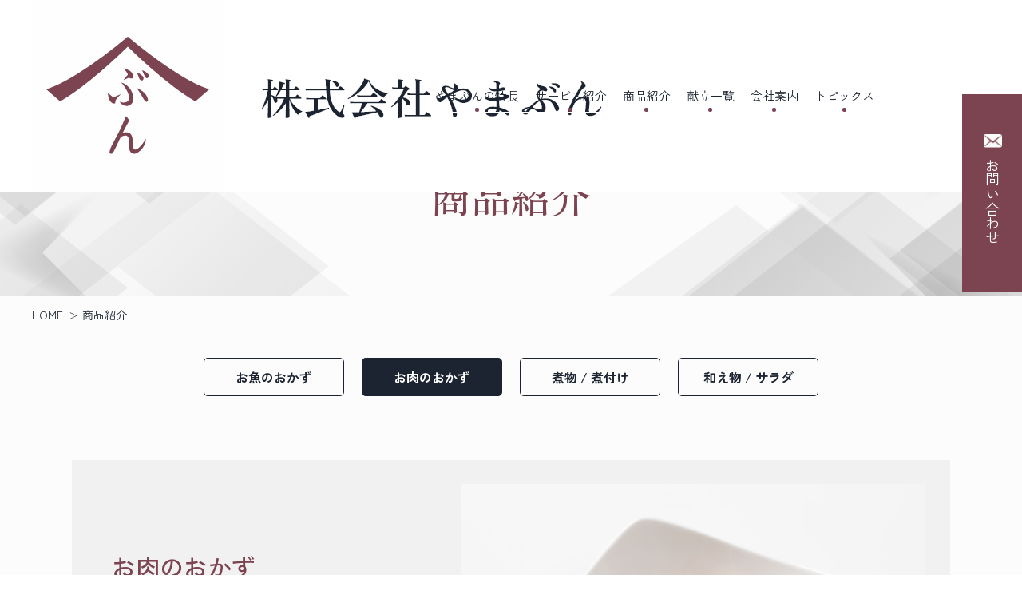

--- FILE ---
content_type: text/html; charset=UTF-8
request_url: https://yamabun2012.jp/product/?ca=2
body_size: 18286
content:
<!DOCTYPE html>
<html lang="ja">

<head>
        <!-- Google Tag Manager -->
<script>(function(w,d,s,l,i){w[l]=w[l]||[];w[l].push({'gtm.start':
new Date().getTime(),event:'gtm.js'});var f=d.getElementsByTagName(s)[0],
j=d.createElement(s),dl=l!='dataLayer'?'&l='+l:'';j.async=true;j.src=
'https://www.googletagmanager.com/gtm.js?id='+i+dl;f.parentNode.insertBefore(j,f);
})(window,document,'script','dataLayer','GTM-MLQ8Z8X7');</script>
<!-- End Google Tag Manager -->
    <meta charset="utf-8">
    <meta http-equiv="X-UA-Compatible" content="IE=edge"> <!-- IEの互換表示無効 -->
    <meta name="format-detection" content="telephone=no"> <!-- 電話番号自動リンク無効 -->
    <meta name="SKYPE_TOOLBAR" content="SKYPE_TOOLBAR_PARSER_COMPATIBLE"> <!-- Skypeによる電話番号置換無効 -->
    <meta name="viewport" content="width=device-width">
    <meta name="keywords" content="お肉のおかず,株式会社やまぶん,高齢者福祉施設,介護施設,給食,病院食">
    <meta name="description" content="お肉のおかず | 三重県の新鮮な海の幸や山の幸を使い「真空調理」のメリットを活かしたやわらかくておいしい料理を提供する株式会社やまぶんの商品をご紹介します。商品数800種以上の豊富なラインナップで多くの方に喜んでいただける食品を今後も開発・提供していきます。">
    <title>お肉のおかず | 商品紹介｜真空調理で美味しい介護食・病院食は株式会社やまぶん</title>
    <link rel="stylesheet" href="../css/normalize.css">
    <link rel="stylesheet" href="../css/default.css">
    <!-- <link rel="stylesheet" href="../maxcdn.bootstrapcdn.com/font-awesome/4.6.3/css/font-awesome.min.css"> -->
    <!-- Font Awesome BootstrapCDN -->
    <link rel="stylesheet" href="../css/utility.css">
    <link rel="stylesheet" href="../css/base.css">
    <link rel="stylesheet" href="../css/lightbox.css">
    <link rel="stylesheet" href="../css/content.css">
    </head>

<body class="page-product">
        <!-- Google Tag Manager (noscript) -->
<noscript><iframe src="https://www.googletagmanager.com/ns.html?id=GTM-MLQ8Z8X7"
height="0" width="0" style="display:none;visibility:hidden"></iframe></noscript>
<!-- End Google Tag Manager (noscript) -->
    <!-- wrapper -->
    <section id="wrapper">
            <header id="cm-header">
        <div class="inner container">
            <div class="logo">
                <a href="/"><img src="/common_img/logo-header.png" alt="株式会社やまぶん"></a>
            </div>
            <div class="gnav">
                <ul class="flex">
                    <li><a href="/about/">やまぶんの特長</a></li>
                    <li class="h-sub-menu">
                        <span>サービス紹介</span>
                        <div class="sub-menu">
                            <ul>
                                <li><a href="/item/">アイテム販売</a></li>
                                <li><a href="/hospital/">病院の患者食／職員食</a></li>
                                <li><a href="/nursinghome/">老人ホーム／福祉施設の給食</a></li>
                                <li><a href="/oem/">OEM</a></li>
                            </ul>
                        </div>
                    </li>
                    <li><a href="/product/">商品紹介</a></li>
                    <li><a href="/menu/">献立一覧</a></li>
                    <li><a href="/company/">会社案内</a></li>
                    <li><a href="/topics/">トピックス</a></li>
                </ul>
            </div>
            <div class="flex-jus-end">
                <div class="cm-btn-contact">
                    <a href="/contact/"><span>お問い合わせ</span></a>
                </div>
                <div class="trigger-menu">
                    <span></span>
                    <span></span>
                </div>
            </div>
        </div>
    </header>        <!-- main -->
        <main id="main">
            <!-- mainvisual -->
            <div id="mainvisual">
                <div class="container">
                    <h1 class="mv-title">商品紹介</h1>
                </div>
            </div>
            <!-- breadcrumb -->
            <div id="breadcrumb">
                <div class="container">
                    <ul>
                        <li><a href="../">HOME</a></li>
                        <li>商品紹介</li>
                    </ul>
                </div>
            </div>
            <!-- main -->
            <div class="main">
                <div class="container">
                    <ul class="product-category">
                                                    <li class="">
                                <a href="./?ca=1">
                                    お魚のおかず                                </a>
                            </li>
                                                    <li class="active">
                                <a href="./?ca=2">
                                    お肉のおかず                                </a>
                            </li>
                                                    <li class="">
                                <a href="./?ca=3">
                                    煮物 / 煮付け                                </a>
                            </li>
                                                    <li class="">
                                <a href="./?ca=4">
                                    和え物 / サラダ                                </a>
                            </li>
                                            </ul>
                    <div class="product-box01">
                        <div class="ct-txt">
                            <h2 class="title">お肉のおかず</h2>
                            <p>一般の調理方法では固くなってしまいがちなお肉のおかず。<br>「真空調理」の技術を用いたお肉は、はしでくずれるほどやわらかく、小さなお子さまからご高齢の方まで、幅広く愛されています。</p>                        </div>
                                                    <div class="img">
                                <img src="./up_img/2_1.jpg" alt="お肉のおかず">
                            </div>
                                            </div>
                                            <div class="product-list">
                                                            <div class="item" id="n_1712986688-777795">
                                                                                                                        <div class="img"><img src="./up_img/1712986688-777795_1.jpg" alt="豚肉の西京焼き"></div>
                                                                                                                <div class="ct-txt">
                                        <ul class="tag">
                                            <li>お肉のおかず</li>
                                        </ul>
                                        <h3 class="title">豚肉の西京焼き</h3>
                                                                            </div>
                                </div>
                                                            <div class="item" id="n_1712986672-449097">
                                                                                                                        <div class="img"><img src="./up_img/1712986672-449097_1.jpg" alt="鶏の柚子焼き"></div>
                                                                                                                <div class="ct-txt">
                                        <ul class="tag">
                                            <li>お肉のおかず</li>
                                        </ul>
                                        <h3 class="title">鶏の柚子焼き</h3>
                                                                            </div>
                                </div>
                                                            <div class="item" id="n_1712986645-858595">
                                                                                                                        <div class="img"><img src="./up_img/1712986645-858595_1.jpg" alt="和風豆腐ハンバーグ"></div>
                                                                                                                <div class="ct-txt">
                                        <ul class="tag">
                                            <li>お肉のおかず</li>
                                        </ul>
                                        <h3 class="title">和風豆腐ハンバーグ</h3>
                                                                            </div>
                                </div>
                                                            <div class="item" id="n_1712986558-567509">
                                                                                                                        <div class="img"><img src="./up_img/1712986558-567509_1.jpg" alt="ロールキャベツのトマト煮込み"></div>
                                                                                                                <div class="ct-txt">
                                        <ul class="tag">
                                            <li>お肉のおかず</li>
                                        </ul>
                                        <h3 class="title">ロールキャベツのトマト煮込み</h3>
                                                                            </div>
                                </div>
                                                            <div class="item" id="n_1712986521-850772">
                                                                                                                        <div class="img"><img src="./up_img/1712986521-850772_1.jpg" alt="豚肉とキャベツの炒め物"></div>
                                                                                                                <div class="ct-txt">
                                        <ul class="tag">
                                            <li>お肉のおかず</li>
                                        </ul>
                                        <h3 class="title">豚肉とキャベツの炒め物</h3>
                                                                            </div>
                                </div>
                                                            <div class="item" id="n_1712986498-565658">
                                                                                                                        <div class="img"><img src="./up_img/1712986498-565658_1.jpg" alt="豚肉のカレー炒め"></div>
                                                                                                                <div class="ct-txt">
                                        <ul class="tag">
                                            <li>お肉のおかず</li>
                                        </ul>
                                        <h3 class="title">豚肉のカレー炒め</h3>
                                                                            </div>
                                </div>
                                                            <div class="item" id="n_1712986475-626565">
                                                                                                                        <div class="img"><img src="./up_img/1712986475-626565_1.jpg" alt="牛肉のしぐれ煮"></div>
                                                                                                                <div class="ct-txt">
                                        <ul class="tag">
                                            <li>お肉のおかず</li>
                                        </ul>
                                        <h3 class="title">牛肉のしぐれ煮</h3>
                                                                            </div>
                                </div>
                                                            <div class="item" id="n_1712986362-999879">
                                                                                                                        <div class="img"><img src="./up_img/1712986362-999879_1.jpg" alt="バターチキンカレー"></div>
                                                                                                                <div class="ct-txt">
                                        <ul class="tag">
                                            <li>お肉のおかず</li>
                                        </ul>
                                        <h3 class="title">バターチキンカレー</h3>
                                                                            </div>
                                </div>
                                                            <div class="item" id="n_1712986347-191745">
                                                                                                                        <div class="img"><img src="./up_img/1712986347-191745_1.jpg" alt="ポークチャップ"></div>
                                                                                                                <div class="ct-txt">
                                        <ul class="tag">
                                            <li>お肉のおかず</li>
                                        </ul>
                                        <h3 class="title">ポークチャップ</h3>
                                                                            </div>
                                </div>
                                                    </div>
                    
                                            <div class="pager">
                            <ul class="cm-btn clearfix">
                                                                                                    <li class="next"><a href="./?ca=2&p=2">次へ</a></li>
                                                            </ul>
                        </div>
                                    </div>
            </div>
        </main>
        <!-- end main -->
            <footer id="cm-footer">
        <div class="cm-contact">
            <div class="container">
                <h2 class="title">Webからのお問い合わせはこちら！</h2>
                <div class="cm-btn-contact02">
                    <a href="/contact/"><span>お問い合わせフォーム</span></a>
                </div>
            </div>
        </div>
        <div class="footer-inner">
            <div class="container">
                <div class="logo">
                    <a href="/"><img src="/common_img/logo-footer.png" alt="株式会社やまぶん"></a>
                </div>
                <div class="menu">
                    <ul>
                        <li><a href="/about/">やまぶんの特長</a></li>
                        <li class="show_sp">
                            <ul class="f-sub-menu">
                                <li><span class="clr-fff">サービス紹介</span></li>
                                <li><a href="/item/">・アイテム販売</a></li>
                                <li><a href="/hospital/">・病院の患者食／職員食</a></li>
                                <li><a href="/nursinghome/">・老人ホーム／福祉施設の給食</a></li>
                                <li><a href="/oem/">・OEM</a></li>
                            </ul>
                        </li>
                    </ul>
                    <ul class="show_pc">
                        <li>
                            <ul>
                                <li><span class="clr-fff">サービス紹介</span></li>
                                <li><a href="/item/">・アイテム販売</a></li>
                                <li><a href="/hospital/">・病院の患者食／職員食</a></li>
                                <li><a href="/nursinghome/">・老人ホーム／福祉施設の給食</a></li>
                                <li><a href="/oem/">・OEM</a></li>
                            </ul>
                        </li>
                    </ul>
                    <ul class="show_pc">
                        <li><a href="/product/">商品紹介</a></li>
                        <li><a href="/menu/">献立一覧</a></li>
                        <li><a href="/topics/">トピックス</a></li>
                    </ul>
                    <ul>
                        <li class="show_sp"><a href="/product/">商品紹介</a></li>
                        <li class="show_sp"><a href="/menu/">献立一覧</a></li>
                        <li class="show_sp"><a href="/topics/">トピックス</a></li>
                        <li><a href="/company/">会社案内</a></li>
                        <li><a href="/contact/">お問い合わせフォーム</a></li>
                        <li><a href="/contact/#pp">個人情報保護方針</a></li>
                    </ul>
                </div>
            </div>
            <div class="copyright">&copy;2023 株式会社やまぶん</div>
        </div>
        <div class="page-up">
            <div class="container">
                <a href="#wrapper"><span class="re-arrow"></span></a>
            </div>
        </div>
    </footer>    </section>
    <!-- end wrapper -->
    <!-- <script src="//code.jquery.com/jquery-3.6.3.min.js"></script> -->
    <script>
        window.jQuery || document.write('<script src="../js/jquery-3.6.3.min.js"><\/script>');
    </script> <!-- jQuery Fallback -->
    <!-- end -->
    <script src="../js/script.js"></script>
    <script src="../js/lightbox.js"></script>
    <script src="../js/viewport.js"></script>
    </body>

</html>


--- FILE ---
content_type: text/css
request_url: https://yamabun2012.jp/css/normalize.css
body_size: 12356
content:
/**
 * sanitize 1.0.0
 */

/* Document
 * ========================================================================== */

/**
 * 1. Add border box sizing in all browsers (opinionated).
 * 2. Backgrounds do not repeat by default (opinionated).
 */

*,
::before,
::after {
  box-sizing: border-box;
  /* 1 */
  background-repeat: no-repeat;
  /* 2 */
}

/**
 * 1. Add text decoration inheritance in all browsers (opinionated).
 * 2. Add vertical alignment inheritance in all browsers (opinionated).
 */

::before,
::after {
  text-decoration: inherit;
  /* 1 */
  vertical-align: inherit;
  /* 2 */
}

/**
 * 1. Use the default cursor in all browsers (opinionated).
 * 2. Change the line height in all browsers (opinionated).
 * 3. Breaks words to prevent overflow in all browsers (opinionated).
 * 4. Use a 4-space tab width in all browsers (opinionated).
 * 5. Remove the grey highlight on links in iOS (opinionated).
 * 6. Prevent adjustments of font size after orientation changes in iOS.
 */

:where(:root) {
  /* cursor: default; */
  /* 1 */
  line-height: 1.5;
  /* 2 */
  overflow-wrap: break-word;
  /* 3 */
  -moz-tab-size: 4;
  /* 4 */
  tab-size: 4;
  /* 4 */
  -webkit-tap-highlight-color: transparent;
  /* 5 */
  -webkit-text-size-adjust: 100%;
  /* 6 */
}

/* Sections
 * ========================================================================== */

/**
 * Remove the margin in all browsers (opinionated).
 */

:where(body) {
  margin: 0;
}

/**
 * Correct the font size and margin on `h1` elements within `section` and
 * `article` contexts in Chrome, Edge, Firefox, and Safari.
 */

:where(h1) {
  font-size: 2em;
  margin: 0.67em 0;
}

/* Grouping content
 * ========================================================================== */

/**
 * Remove the margin on nested lists in Chrome, Edge, and Safari.
 */

:where(dl, ol, ul) :where(dl, ol, ul) {
  margin: 0;
}

/**
 * 1. Correct the inheritance of border color in Firefox.
 * 2. Add the correct box sizing in Firefox.
 */

:where(hr) {
  color: inherit;
  /* 1 */
  height: 0;
  /* 2 */
}

/**
 * Remove the list style on navigation lists in all browsers (opinionated).
 */

:where(nav) :where(ol, ul) {
  list-style-type: none;
  padding: 0;
}

/**
 * Prevent VoiceOver from ignoring list semantics in Safari (opinionated).
 */

:where(nav li)::before {
  content: "\200B";
  float: left;
}

/**
 * 1. Correct the inheritance and scaling of font size in all browsers.
 * 2. Correct the odd `em` font sizing in all browsers.
 * 3. Prevent overflow of the container in all browsers (opinionated).
 */

:where(pre) {
  font-family: monospace, monospace;
  /* 1 */
  font-size: 1em;
  /* 2 */
  overflow: auto;
  /* 3 */
}

/* Text-level semantics
 * ========================================================================== */

/**
 * Add the correct text decoration in Safari.
 */

:where(abbr[title]) {
  text-decoration: underline;
  text-decoration: underline dotted;
}

/**
 * Add the correct font weight in Chrome, Edge, and Safari.
 */

:where(b, strong) {
  font-weight: bolder;
}

/**
 * 1. Correct the inheritance and scaling of font size in all browsers.
 * 2. Correct the odd `em` font sizing in all browsers.
 */

:where(code, kbd, samp) {
  font-family: monospace, monospace;
  /* 1 */
  font-size: 1em;
  /* 2 */
}

/**
 * Add the correct font size in all browsers.
 */

:where(small) {
  font-size: 80%;
}

/* Embedded content
 * ========================================================================== */

/*
 * Change the alignment on media elements in all browsers (opinionated).
 */

:where(audio, canvas, iframe, img, svg, video) {
  vertical-align: middle;
}

/**
 * Remove the border on iframes in all browsers (opinionated).
 */

:where(iframe) {
  border-style: none;
}

/**
 * Change the fill color to match the text color in all browsers (opinionated).
 */

:where(svg:not([fill])) {
  fill: currentColor;
}

/* Tabular data
 * ========================================================================== */

/**
 * 1. Collapse border spacing in all browsers (opinionated).
 * 2. Correct table border color inheritance in all Chrome, Edge, and Safari.
 * 3. Remove text indentation from table contents in Chrome, Edge, and Safari.
 */

:where(table) {
  border-collapse: collapse;
  /* 1 */
  /* border-color: inherit; */
  /* 2 */
  text-indent: 0;
  /* 3 */
}

/* Forms
 * ========================================================================== */

/**
 * Remove the margin on controls in Safari.
 */

:where(button, input, select) {
  margin: 0;
}

/**
 * Correct the inability to style buttons in iOS and Safari.
 */

:where(button, [type="button" i], [type="reset" i], [type="submit" i]) {
  -webkit-appearance: button;
}

/**
 * Change the inconsistent appearance in all browsers (opinionated).
 */

:where(fieldset) {
  border: 1px solid #a0a0a0;
}

/**
 * Add the correct vertical alignment in Chrome, Edge, and Firefox.
 */

:where(progress) {
  vertical-align: baseline;
}

/**
 * 1. Remove the margin in Firefox and Safari.
 * 3. Change the resize direction in all browsers (opinionated).
 */

:where(textarea) {
  margin: 0;
  /* 1 */
  resize: vertical;
  /* 3 */
}

/**
 * 1. Correct the odd appearance in Chrome, Edge, and Safari.
 * 2. Correct the outline style in Safari.
 */

:where([type="search" i]) {
  -webkit-appearance: textfield;
  /* 1 */
  outline-offset: -2px;
  /* 2 */
}

/**
 * Correct the cursor style of increment and decrement buttons in Safari.
 */

::-webkit-inner-spin-button,
::-webkit-outer-spin-button {
  height: auto;
}

/**
 * Correct the text style of placeholders in Chrome, Edge, and Safari.
 */

::-webkit-input-placeholder {
  color: inherit;
  opacity: 0.54;
}

/**
 * Remove the inner padding in Chrome, Edge, and Safari on macOS.
 */

::-webkit-search-decoration {
  -webkit-appearance: none;
}

/**
 * 1. Correct the inability to style upload buttons in iOS and Safari.
 * 2. Change font properties to `inherit` in Safari.
 */

::-webkit-file-upload-button {
  -webkit-appearance: button;
  /* 1 */
  font: inherit;
  /* 2 */
}

/* Interactive
 * ========================================================================== */

/*
 * Add the correct styles in Safari.
 */

:where(dialog) {
  background-color: white;
  border: solid;
  color: black;
  height: -moz-fit-content;
  height: fit-content;
  left: 0;
  margin: auto;
  padding: 1em;
  position: absolute;
  right: 0;
  width: -moz-fit-content;
  width: fit-content;
}

:where(dialog:not([open])) {
  display: none;
}

/*
 * Add the correct display in Safari.
 */

:where(details > summary:first-of-type) {
  display: list-item;
}

/* Accessibility
 * ========================================================================== */

/**
 * Change the cursor on busy elements in all browsers (opinionated).
 */

:where([aria-busy="true" i]) {
  cursor: progress;
}

/*
 * Change the cursor on control elements in all browsers (opinionated).
 */

:where([aria-controls]) {
  cursor: pointer;
}

/*
 * Change the cursor on disabled, not-editable, or otherwise
 * inoperable elements in all browsers (opinionated).
 */

:where([aria-disabled="true" i], [disabled]) {
  cursor: not-allowed;
}

/*
 * Change the display on visually hidden accessible elements
 * in all browsers (opinionated).
 */

:where([aria-hidden="false" i][hidden]) {
  display: initial;
}

:where([aria-hidden="false" i][hidden]:not(:focus)) {
  clip: rect(0, 0, 0, 0);
  position: absolute;
}

/* https://unpkg.com/sanitize.css@13.0.0/forms.css
 * ========================================================================== */
 /**
 * 1. Change the inconsistent appearance in all browsers (opinionated).
 * 2. Add typography inheritance in all browsers (opinionated).
 */

 :where(button, input, select, textarea) {
   background-color: transparent;
   /* 1 */
   border: 1px solid WindowFrame;
   /* 1 */
   color: inherit;
   /* 1 */
   font: inherit;
   /* 2 */
   letter-spacing: inherit;
   /* 2 */
   padding: 0.25em 0.375em;
   /* 1 */
 }

 /**
 * Change the inconsistent appearance in all browsers (opinionated).
 */

 :where(select) {
   appearance: none;
   background: url("data:image/svg+xml;charset=utf-8,%3Csvg xmlns='http://www.w3.org/2000/svg' width='16' height='4'%3E%3Cpath d='M4 0h6L7 4'/%3E%3C/svg%3E") no-repeat right center / 1em;
   border-radius: 0;
   padding-right: 1em;
 }

 /**
 * Don't show the arrow for multiple choice selects
 */

 :where(select[multiple]) {
   background-image: none;
 }

 /**
 * Remove the border and padding in all browsers (opinionated).
 */

 :where([type="color" i], [type="range" i]) {
   border-width: 0;
   padding: 0;
 }


 /* https://unpkg.com/sanitize.css@13.0.0/assets.css
 * ========================================================================== */
 /**
 * Restrict sizing to the page width in all browsers (opinionated).
 */

:where(img, input, video, select, textarea) {
  height: auto;
  max-width: 100%;
}

:where(iframe) {
  max-width: 100%;
}


/* https://unpkg.com/sanitize.css@13.0.0/typography.css
 * ========================================================================== */
/**
 * Use the default user interface font in all browsers (opinionated).
 */

html {
  font-family:
    system-ui,
    /* macOS 10.11-10.12 */ -apple-system,
    /* Windows 6+ */ "Segoe UI",
    /* Android 4+ */ "Roboto",
    /* Ubuntu 10.10+ */ "Ubuntu",
    /* Gnome 3+ */ "Cantarell",
    /* KDE Plasma 5+ */ "Noto Sans",
    /* fallback */ sans-serif,
    /* macOS emoji */ "Apple Color Emoji",
    /* Windows emoji */ "Segoe UI Emoji",
    /* Windows emoji */ "Segoe UI Symbol",
    /* Linux emoji */ "Noto Color Emoji";
}

/**
 * Use the default monospace user interface font in all browsers (opinionated).
 */

code,
kbd,
samp,
pre {
  font-family:
    ui-monospace,
    /* macOS 10.10+ */ "Menlo",
    /* Windows 6+ */ "Consolas",
    /* Android 4+ */ "Roboto Mono",
    /* Ubuntu 10.10+ */ "Ubuntu Monospace",
    /* KDE Plasma 5+ */ "Noto Mono",
    /* KDE Plasma 4+ */ "Oxygen Mono",
    /* Linux/OpenOffice fallback */ "Liberation Mono",
    /* fallback */ monospace,
    /* macOS emoji */ "Apple Color Emoji",
    /* Windows emoji */ "Segoe UI Emoji",
    /* Windows emoji */ "Segoe UI Symbol",
    /* Linux emoji */ "Noto Color Emoji";
}

/* https://unpkg.com/sanitize.css@13.0.0/system-ui.css
 * ========================================================================== */
 /**
 * Add the correct system-ui font-family in Firefox.
 */

@font-face {
  font-family: system-ui;
  src: local(".AppleSystemUIFont"), local("Segoe UI"), local("Ubuntu"), local("Roboto-Regular"), local("HelveticaNeue");
}

@font-face {
  font-family: system-ui;
  font-style: italic;
  src: local(".AppleSystemUIFont"), local("Segoe UI Italic"), local("Ubuntu-Italic"), local("Roboto-Italic"), local("HelveticaNeue-Italic");
}

@font-face {
  font-family: system-ui;
  font-weight: bold;
  src: local(".AppleSystemUIFont"), local("Segoe UI Bold"), local("Ubuntu-Bold"), local("Roboto-Bold"), local("HelveticaNeue-Bold");
}

@font-face {
  font-family: system-ui;
  font-style: italic;
  font-weight: bold;
  src: local(".AppleSystemUIFont"), local("Segoe UI Bold Italic"), local("Ubuntu-BoldItalic"), local("Roboto-BoldItalic"), local("HelveticaNeue-BoldItalic");
}

/* https: //unpkg.com/sanitize.css@13.0.0/ui-monospace.css
 * ========================================================================== */
 /**
 * Add the correct system-ui font-family in Chrome, Edge, and Firefox.
 */

@font-face {
  font-family: ui-monospace;
  src: local(".AppleSystemUIFontMonospaced-Regular"), local("Segoe UI Mono"), local("UbuntuMono"), local("Roboto-Mono"), local("Menlo");
}

@font-face {
  font-family: ui-monospace;
  font-style: italic;
  src: local(".AppleSystemUIFontMonospaced-RegularItalic"), local("Segoe UI Mono Italic"), local("UbuntuMono-Italic"), local("Roboto-Mono-Italic"), local("Menlo-Italic");
}

@font-face {
  font-family: ui-monospace;
  font-weight: bold;
  src: local(".AppleSystemUIFontMonospaced-Bold"), local("Segoe UI Mono Bold"), local("UbuntuMono-Bold"), local("Roboto-Mono-Bold"), local("Menlo-Bold");
}

@font-face {
  font-family: ui-monospace;
  font-style: italic;
  font-weight: bold;
  src: local(".AppleSystemUIFontMonospaced-BoldItalic"), local("Segoe UI Mono Bold Italic"), local("UbuntuMono-BoldItalic"), local("Roboto-Mono-BoldItalic"), local("Menlo-BoldItalic");
}

--- FILE ---
content_type: text/css
request_url: https://yamabun2012.jp/css/base.css
body_size: 31643
content:
@charset "UTF-8";
@import url("https://fonts.googleapis.com/css2?family=Zen+Kaku+Gothic+New:wght@400;500;700;900&display=swap");
@import url("https://fonts.googleapis.com/css2?family=Zen+Old+Mincho:wght@400;500;600;700;900&display=swap");
a[href*="tel:"] {
  pointer-events: none;
  cursor: default;
  text-decoration: none;
  color: #1C2431;
}
/* ▽ SP layout ========== */
@media only screen and (max-width: 767px) {
  a[href*="tel:"] {
    pointer-events: auto;
    cursor: pointer;
  }
}
/* ========== end △ */
/* ▽ SP layout ========== */
@media only screen and (max-width: 767px) {
  body img {
    max-width: 100%;
  }
}
/* ========== end △ */
/* ==================================================
	basic layout
================================================== */
#wrapper {
  position: relative;
  width: 100%;
  height: 100%;
  -webkit-text-size-adjust: 100%;
  color: #1C2431;
  overflow: hidden;
  font-size: 16px;
  line-height: 2;
}
@media screen and (max-width: 767px) {
  #wrapper {
    font-size: 14px;
  }
}
@media screen and (max-width: 320px) {
  #wrapper {
    min-width: 320px;
  }
}

* {
  box-sizing: border-box;
  padding: 0;
  margin: 0;
}

html {
  overflow-y: auto;
  line-height: normal;
}

body {
  font-family: 'Zen Kaku Gothic New', sans-serif;
  color: #1C2431;
}

img {
  vertical-align: top;
  margin: 0px;
  padding: 0px;
  border: 0px;
  transition: All 0.3s ease;
  -webkit-transition: All 0.3s ease;
  -moz-transition: All 0.3s ease;
  -o-transition: All 0.3s ease;
}

.ov-hover:hover img {
  opacity: 0.7;
  filter: alpha(opacity=70);
  -ms-filter: "alpha( opacity=70)";
}

a {
  color: #1C2431;
  text-decoration: underline;
  transition: all linear 0.3s;
}

a:hover {
  text-decoration: none;
}

/* サイト幅
-------------------------------------------------- */
.container {
  box-sizing: border-box;
  width: 100%;
}
/* ▽ PC-TAB layout ========== */
@media print, screen and (min-width: 768px) {
  .container {
    max-width: 1200px;
    margin: 0 auto;
  }
}
/* ========== end △ */
@media screen and (max-width: 1200px) {
  .container {
    padding: 0 2%;
  }
}
/* ▽ SP layout ========== */
@media only screen and (max-width: 767px) {
  .container {
    width: 100%;
    padding: 0 3%;
  }
}
/* ========== end △ */
/*====================================================================================
■02.CLEAR FLOAT
====================================================================================*/
.clearfix:after {
  clear: both;
  display: block;
  content: " ";
  height: 0px;
  visibility: hidden;
}

.clearfix {
  display: inline-block;
}

/* Hide these rules from IE-mac \*/
* html .clearfix {
  height: 1%;
}

.clearfix {
  display: block;
}

/*====================================================================================
■03.MARGIN DEFAULT
====================================================================================*/
/* margin */
.mat {
  margin: auto !important;
}

.m00 {
  margin: 0px !important;
}

.m05 {
  margin: 5px !important;
}

.m10 {
  margin: 10px !important;
}

.m15 {
  margin: 15px !important;
}

.m20 {
  margin: 20px !important;
}

.m25 {
  margin: 25px !important;
}

.m30 {
  margin: 30px !important;
}

.m35 {
  margin: 35px !important;
}

.m40 {
  margin: 40px !important;
}

.m45 {
  margin: 45px !important;
}

.m50 {
  margin: 50px !important;
}

.m55 {
  margin: 55px !important;
}

.m60 {
  margin: 60px !important;
}

.m65 {
  margin: 65px !important;
}

.m70 {
  margin: 70px !important;
}

.m75 {
  margin: 75px !important;
}

.m80 {
  margin: 80px !important;
}

.m85 {
  margin: 85px !important;
}

.m90 {
  margin: 90px !important;
}

.mt00 {
  margin-top: 0px !important;
}

.mt05 {
  margin-top: 5px !important;
}

.mt10 {
  margin-top: 10px !important;
}

.mt15 {
  margin-top: 15px !important;
}

.mt20 {
  margin-top: 20px !important;
}

.mt25 {
  margin-top: 25px !important;
}

.mt30 {
  margin-top: 30px !important;
}

.mt35 {
  margin-top: 35px !important;
}

.mt40 {
  margin-top: 40px !important;
}

.mt45 {
  margin-top: 45px !important;
}

.mt50 {
  margin-top: 50px !important;
}

.mt55 {
  margin-top: 55px !important;
}

.mt60 {
  margin-top: 60px !important;
}

.mt65 {
  margin-top: 65px !important;
}

.mt70 {
  margin-top: 70px !important;
}

.mt75 {
  margin-top: 75px !important;
}

.mt80 {
  margin-top: 80px !important;
}

.mt85 {
  margin-top: 85px !important;
}

.mt90 {
  margin-top: 90px !important;
}

.mr00 {
  margin-right: 0px !important;
}

.mr05 {
  margin-right: 5px !important;
}

.mr10 {
  margin-right: 10px !important;
}

.mr15 {
  margin-right: 15px !important;
}

.mr20 {
  margin-right: 20px !important;
}

.mr25 {
  margin-right: 25px !important;
}

.mr30 {
  margin-right: 30px !important;
}

.mr35 {
  margin-right: 35px !important;
}

.mr40 {
  margin-right: 40px !important;
}

.mr45 {
  margin-right: 45px !important;
}

.mr50 {
  margin-right: 50px !important;
}

.mr55 {
  margin-right: 55px !important;
}

.mr60 {
  margin-right: 60px !important;
}

.mr65 {
  margin-right: 65px !important;
}

.mr70 {
  margin-right: 70px !important;
}

.mr75 {
  margin-right: 75px !important;
}

.mr80 {
  margin-right: 80px !important;
}

.mr85 {
  margin-right: 85px !important;
}

.mr90 {
  margin-right: 90px !important;
}

.mb00 {
  margin-bottom: 0px !important;
}

.mb05 {
  margin-bottom: 5px !important;
}

.mb10 {
  margin-bottom: 10px !important;
}

.mb15 {
  margin-bottom: 15px !important;
}

.mb20 {
  margin-bottom: 20px !important;
}

.mb25 {
  margin-bottom: 25px !important;
}

.mb30 {
  margin-bottom: 30px !important;
}

.mb35 {
  margin-bottom: 35px !important;
}

.mb40 {
  margin-bottom: 40px !important;
}

.mb45 {
  margin-bottom: 45px !important;
}

.mb50 {
  margin-bottom: 50px !important;
}

.mb55 {
  margin-bottom: 55px !important;
}

.mb60 {
  margin-bottom: 60px !important;
}

.mb65 {
  margin-bottom: 65px !important;
}

.mb70 {
  margin-bottom: 70px !important;
}

.mb75 {
  margin-bottom: 75px !important;
}

.mb80 {
  margin-bottom: 80px !important;
}

.mb85 {
  margin-bottom: 85px !important;
}

.mb90 {
  margin-bottom: 90px !important;
}

.ml00 {
  margin-left: 0px !important;
}

.ml05 {
  margin-left: 5px !important;
}

.ml10 {
  margin-left: 10px !important;
}

.ml15 {
  margin-left: 15px !important;
}

.ml20 {
  margin-left: 20px !important;
}

.ml25 {
  margin-left: 25px !important;
}

.ml30 {
  margin-left: 30px !important;
}

.ml35 {
  margin-left: 35px !important;
}

.ml40 {
  margin-left: 40px !important;
}

.ml45 {
  margin-left: 45px !important;
}

.ml50 {
  margin-left: 50px !important;
}

.ml55 {
  margin-left: 55px !important;
}

.ml60 {
  margin-left: 60px !important;
}

.ml65 {
  margin-left: 65px !important;
}

.ml70 {
  margin-left: 70px !important;
}

.ml75 {
  margin-left: 75px !important;
}

.ml80 {
  margin-left: 80px !important;
}

.ml85 {
  margin-left: 85px !important;
}

.ml90 {
  margin-left: 90px !important;
}

/* margin */
/* padding */
.p00 {
  padding: 0px !important;
}

.p05 {
  padding: 5px !important;
}

.p10 {
  padding: 10px !important;
}

.p15 {
  padding: 15px !important;
}

.p20 {
  padding: 20px !important;
}

.p25 {
  padding: 25px !important;
}

.p30 {
  padding: 30px !important;
}

.p35 {
  padding: 35px !important;
}

.p40 {
  padding: 40px !important;
}

.p45 {
  padding: 45px !important;
}

.p50 {
  padding: 50px !important;
}

.p55 {
  padding: 55px !important;
}

.p60 {
  padding: 60px !important;
}

.p65 {
  padding: 65px !important;
}

.p70 {
  padding: 70px !important;
}

.p75 {
  padding: 75px !important;
}

.p80 {
  padding: 80px !important;
}

.p85 {
  padding: 85px !important;
}

.p90 {
  padding: 90px !important;
}

.pt00 {
  padding-top: 0px !important;
}

.pt05 {
  padding-top: 5px !important;
}

.pt10 {
  padding-top: 10px !important;
}

.pt15 {
  padding-top: 15px !important;
}

.pt20 {
  padding-top: 20px !important;
}

.pt25 {
  padding-top: 25px !important;
}

.pt30 {
  padding-top: 30px !important;
}

.pt35 {
  padding-top: 35px !important;
}

.pt40 {
  padding-top: 40px !important;
}

.pt45 {
  padding-top: 45px !important;
}

.pt50 {
  padding-top: 50px !important;
}

.pt55 {
  padding-top: 55px !important;
}

.pt60 {
  padding-top: 60px !important;
}

.pt65 {
  padding-top: 65px !important;
}

.pt70 {
  padding-top: 70px !important;
}

.pt75 {
  padding-top: 75px !important;
}

.pt80 {
  padding-top: 80px !important;
}

.pt85 {
  padding-top: 85px !important;
}

.pt90 {
  padding-top: 90px !important;
}

.pr00 {
  padding-right: 0px !important;
}

.pr05 {
  padding-right: 5px !important;
}

.pr10 {
  padding-right: 10px !important;
}

.pr15 {
  padding-right: 15px !important;
}

.pr20 {
  padding-right: 20px !important;
}

.pr25 {
  padding-right: 25px !important;
}

.pr30 {
  padding-right: 30px !important;
}

.pr35 {
  padding-right: 35px !important;
}

.pr40 {
  padding-right: 40px !important;
}

.pr45 {
  padding-right: 45px !important;
}

.pr50 {
  padding-right: 50px !important;
}

.pr55 {
  padding-right: 55px !important;
}

.pr60 {
  padding-right: 60px !important;
}

.pr65 {
  padding-right: 65px !important;
}

.pr70 {
  padding-right: 70px !important;
}

.pr75 {
  padding-right: 75px !important;
}

.pr80 {
  padding-right: 80px !important;
}

.pr85 {
  padding-right: 85px !important;
}

.pr90 {
  padding-right: 90px !important;
}

.pb00 {
  padding-bottom: 0px !important;
}

.pb05 {
  padding-bottom: 5px !important;
}

.pb10 {
  padding-bottom: 10px !important;
}

.pb15 {
  padding-bottom: 15px !important;
}

.pb20 {
  padding-bottom: 20px !important;
}

.pb25 {
  padding-bottom: 25px !important;
}

.pb30 {
  padding-bottom: 30px !important;
}

.pb35 {
  padding-bottom: 35px !important;
}

.pb40 {
  padding-bottom: 40px !important;
}

.pb45 {
  padding-bottom: 45px !important;
}

.pb50 {
  padding-bottom: 50px !important;
}

.pb55 {
  padding-bottom: 55px !important;
}

.pb60 {
  padding-bottom: 60px !important;
}

.pb65 {
  padding-bottom: 65px !important;
}

.pb70 {
  padding-bottom: 70px !important;
}

.pb75 {
  padding-bottom: 75px !important;
}

.pb80 {
  padding-bottom: 80px !important;
}

.pb85 {
  padding-bottom: 85px !important;
}

.pb90 {
  padding-bottom: 90px !important;
}

.pl00 {
  padding-left: 0px !important;
}

.pl05 {
  padding-left: 5px !important;
}

.pl10 {
  padding-left: 10px !important;
}

.pl15 {
  padding-left: 15px !important;
}

.pl20 {
  padding-left: 20px !important;
}

.pl25 {
  padding-left: 25px !important;
}

.pl30 {
  padding-left: 30px !important;
}

.pl35 {
  padding-left: 35px !important;
}

.pl40 {
  padding-left: 40px !important;
}

.pl45 {
  padding-left: 45px !important;
}

.pl50 {
  padding-left: 50px !important;
}

.pl55 {
  padding-left: 55px !important;
}

.pl60 {
  padding-left: 60px !important;
}

.pl65 {
  padding-left: 65px !important;
}

.pl70 {
  padding-left: 70px !important;
}

.pl75 {
  padding-left: 75px !important;
}

.pl80 {
  padding-left: 80px !important;
}

.pl85 {
  padding-left: 85px !important;
}

.pl90 {
  padding-left: 90px !important;
}

/* padding */
/* font */
.f10 {
  font-size: 10px !important;
}

.f11 {
  font-size: 11px !important;
}

.f12 {
  font-size: 12px !important;
}

.f13 {
  font-size: 13px !important;
}

.f14 {
  font-size: 14px !important;
}

.f15 {
  font-size: 15px !important;
}

.f16 {
  font-size: 16px !important;
}

.f17 {
  font-size: 17px !important;
}

.f18 {
  font-size: 18px !important;
}

.f19 {
  font-size: 19px !important;
}

.f20 {
  font-size: 20px !important;
}

.f21 {
  font-size: 21px !important;
}

.f22 {
  font-size: 22px !important;
}

.f23 {
  font-size: 23px !important;
}

.f24 {
  font-size: 24px !important;
}

/*■05.FLEX*/
.flex {
  display: flex;
  display: -webkit-flex;
  /* Safari */
  display: -moz-flex;
  /* Firefox */
  display: -ms-flex;
  /* IE */
  flex-wrap: wrap;
}

/*justify-content*/
.flex-jus-start {
  display: flex;
  display: -webkit-flex;
  /* Safari */
  display: -moz-flex;
  /* Firefox */
  display: -ms-flex;
  /* IE */
  justify-content: flex-start;
  -webkit-justify-content: flex-start;
  -moz-justify-content: flex-start;
  -ms-justify-content: flex-start;
  flex-wrap: wrap;
}

.flex-jus-end {
  display: flex;
  display: -webkit-flex;
  /* Safari */
  display: -moz-flex;
  /* Firefox */
  display: -ms-flex;
  /* IE */
  justify-content: flex-end;
  -webkit-justify-content: flex-end;
  -moz-justify-content: flex-end;
  -ms-justify-content: flex-end;
  flex-wrap: wrap;
}

.flex-jus-center {
  display: flex;
  display: -webkit-flex;
  /* Safari */
  display: -moz-flex;
  /* Firefox */
  display: -ms-flex;
  /* IE */
  justify-content: center;
  -webkit-justify-content: center;
  -moz-justify-content: center;
  -ms-justify-content: center;
  flex-wrap: wrap;
}

.flex-jus-between {
  display: flex;
  display: -webkit-flex;
  /* Safari */
  display: -moz-flex;
  /* Firefox */
  display: -ms-flex;
  /* IE */
  justify-content: space-between;
  -webkit-justify-content: space-between;
  -moz-justify-content: space-between;
  -ms-justify-content: space-between;
  flex-wrap: wrap;
}

.flex-jus-around {
  display: flex;
  display: -webkit-flex;
  /* Safari */
  display: -moz-flex;
  /* Firefox */
  display: -ms-flex;
  /* IE */
  justify-content: space-around;
  -webkit-justify-content: space-around;
  -moz-justify-content: space-around;
  -ms-justify-content: space-around;
  flex-wrap: wrap;
}

.flex-jus-ini {
  display: flex;
  display: -webkit-flex;
  /* Safari */
  display: -moz-flex;
  /* Firefox */
  display: -ms-flex;
  /* IE */
  justify-content: initial;
  -webkit-justify-content: initial;
  -moz-justify-content: initial;
  -ms-justify-content: initial;
  flex-wrap: wrap;
}

/*align-items*/
.flex-align-item-start {
  align-items: flex-start;
  -webkit-align-items: flex-start;
  -moz-align-items: flex-start;
  -ms-align-items: flex-start;
}

.flex-align-item-end {
  align-items: flex-end;
  -webkit-align-items: flex-end;
  -moz-align-items: flex-end;
  -ms-align-items: flex-end;
}

.flex-align-item-stretch {
  align-items: stretch;
  -webkit-align-items: stretch;
  -moz-align-items: stretch;
  -ms-align-items: stretch;
}

.flex-align-item-baseline {
  align-items: baseline;
  -webkit-align-items: baseline;
  -moz-align-items: baseline;
  -ms-align-items: baseline;
}

.flex-align-item-center {
  align-items: center;
  -webkit-align-items: center;
  -moz-align-items: center;
  -ms-align-items: center;
}

.flex-align-item-ini {
  align-items: initial;
  -webkit-align-items: initial;
  -moz-align-items: initial;
  -ms-align-items: initial;
}

.flex-container {
  -webkit-flex-wrap: wrap;
  -moz-flex-wrap: wrap;
  -ms-flex-wrap: wrap;
  flex-wrap: wrap;
}

/*====================================================================================
■06.OTHER
====================================================================================*/
.text-normal {
  font-weight: normal;
}

.text-bold {
  font-weight: bold;
}

.text-left {
  text-align: left;
}

.text-right {
  text-align: right;
}

.text-center {
  text-align: center;
}

.text-underline {
  text-decoration: underline;
}

.text-none-underline {
  text-decoration: none !important;
}

.pull-left {
  float: left;
}

.pull-right {
  float: right;
}

.media,
.media-body {
  overflow: hidden;
}

.media > .pull-left {
  margin-right: 20px;
}

.media > .pull-right {
  margin-left: 20px;
}

.media-text:after {
  clear: both;
  display: block;
  content: "";
  height: 0px;
  visibility: hidden;
}

/*====================================================================================
CM-CSS
====================================================================================*/
h1, h2, h3, h4, h5, h6 {
  font-weight: 500;
}

.clr-red {
  color: #F27171;
}
.clr-fff{
    color: #fff;
}
.cm-btn-contact a {
  display: inline-block;
  text-decoration: none;
  font-size: 18px;
  background: #7C4450;
  color: #fff;
  padding: 50px 10px;
  width: 75px;
}
@media screen and (min-width: 768px) {
  .cm-btn-contact a:hover {
    opacity: 0.8;
  }
}
.cm-btn-contact span {
  background: url(../common_img/ico-mail.png) top center no-repeat;
  background-size: 23px;
  display: inline-block;
}
@media screen and (max-width: 960px) {
  .cm-btn-contact a {
    display: block;
    width: 50px;
    height: 50px;
    padding: 0;
    background: url(../common_img/ico-mail.png) center center no-repeat #7C4450;
    background-size: 26px;
  }
  .cm-btn-contact span {
    font-size: 0;
  }
}

.cm-btn-contact02 a {
  display: inline-block;
  background: #fff;
  border-radius: 100px;
  padding: 15px 40px;
  border: 2px solid #fff;
}
.cm-btn-contact02 a span {
  display: inline-block;
  background: url(../common_img/ico-mail-red.png) center left no-repeat;
  background-size: 64px;
  color: #7C4450;
  padding-left: 80px;
  font-family: "Zen Old Mincho", serif;
  font-size: 27px;
  transition: all 0.5s;
  -webkit-transition: all 0.5s;
}
@media screen and (max-width: 1200px) {
  .cm-btn-contact02 a span {
    font-size: 22px;
    background-size: 40px;
    padding-left: 55px;
  }
}
@media screen and (max-width: 1200px) {
  .cm-btn-contact02 a:hover {
    background: #7C4450;
  }
  .cm-btn-contact02 a:hover span {
    background: url(../common_img/ico-mail-w.png) center left no-repeat;
    background-size: 40px;
    color: #fff;
  }
}
@media screen and (min-width: 1201px) {
  .cm-btn-contact02 a:hover {
    background: #7C4450;
  }
  .cm-btn-contact02 a:hover span {
    background: url(../common_img/ico-mail-w.png) center left no-repeat;
    background-size: 64px;
    color: #fff;
    transition: all 0.5s;
    -webkit-transition: all 0.5s;
  }
}
@media screen and (max-width: 767px) {
  .cm-btn-contact02 a {
    padding: 10px 30px;
  }
  .cm-btn-contact02 a span {
    font-size: 16px;
  }
}

.cm-title01 span {
  display: inline-block;
  /* font-size: 60px; */
  font-size: 3vw;
  padding: 65px 20px 0;
  font-family: "Zen Old Mincho", serif;
  -ms-writing-mode: tb-rl;
  -webkit-writing-mode: vertical-rl;
  -moz-writing-mode: vertical-rl;
  -ms-writing-mode: vertical-rl;
  writing-mode: vertical-rl;
  -webkit-text-orientation: upright;
  -moz-text-orientation: upright;
  -ms-text-orientation: upright;
  text-orientation: upright;
  position: relative;
}
@media screen and (max-width: 1440px) {
  .cm-title01 span {
    font-size: 50px;
  }
}
@media screen and (max-width: 767px) {
  .cm-title01 span {
    font-size: 35px;
    padding: 25px 15px 0;
  }
}
@media screen and (max-width: 480px) {
  .cm-title01 span {
    font-size: 30px;
  }
}
.cm-title01 span:before {
  content: '';
  position: absolute;
  top: 0;
  left: 0;
  right: 0;
  margin: auto;
  background: url(../common_img/ico-ymbn.png) top center no-repeat;
  background-size: 147.5px;
  width: 295px;
  height: 117px;
}
@media screen and (max-width: 1440px) {
  .cm-title01 span:before {
    background-size: 120px;
  }
}
@media screen and (max-width: 767px) {
  .cm-title01 span:before {
    background-size: 80px;
  }
}
.cm-title01.white span {
  color: #fff;
}
.cm-title01.white span:before {
  background: url(../common_img/ico-ymbn-w.png) top center no-repeat;
  background-size: 147.5px;
}
@media screen and (max-width: 1440px) {
  .cm-title01.white span:before {
    background-size: 120px;
  }
}
@media screen and (max-width: 767px) {
  .cm-title01.white span:before {
    background-size: 80px;
  }
}

.cm-title02 {
  color: #7C4450;
  font-size: 48px;
  font-family: "Zen Old Mincho", serif;
}
.cm-title02 span {
  font-size: 72px;
}
@media screen and (max-width: 767px) {
  .cm-title02 {
    font-size: 40px;
  }
  .cm-title02 span {
    font-size: 60px;
  }
}
@media screen and (max-width: 480px) {
  .cm-title02 {
    font-size: 32px;
  }
  .cm-title02 span {
    font-size: 50px;
  }
}

.cm-title03 {
  text-align: center;
  font-size: 36px;
  font-family: "Zen Old Mincho", serif;
  margin-bottom: 40px;
}
.cm-title05 {
    margin: 0 0 40px;
    text-align: center;
     position: relative;
    max-width: 500px;
    margin: auto;
    font-size: 30px;
    padding: 10px 50px 20px;
    margin-bottom: 40px;
    color: #7C4450;
}
.cm-title05:after{
      content: "";
      position: absolute;
      left: 0;
      bottom: 0;
      width: 100%;
      height: 7px;
      background: -webkit-repeating-linear-gradient(-45deg, #ffef00, #ffef00 2px, #fff 2px, #fff 4px);
      background: repeating-linear-gradient(-45deg, #ffef00, #ffef00 2px, #fff 2px, #fff 4px);
}
/* .cm-title05 span{
    
    display: inline-block;
    color: #7c4450;
    border-top: solid 2px #FFF121;
    border-bottom: solid 2px #FFF121;
    background: -webkit-repeating-linear-gradient(-45deg, #FCF69C, #FCF69C 3px,#fff 3px, #fff 7px);
    background: repeating-linear-gradient(-45deg, #FCF69C, #FCF69C 3px,#fff 3px, #fff 7px);
} */
.cm-title05.clr-org:after{
    /* border-top-color: #F66D34;
    border-bottom-color: #F66D34;
    background: -webkit-repeating-linear-gradient(-45deg, #FBD5C6, #FBD5C6 3px,#fff 3px, #fff 7px);
    background: repeating-linear-gradient(-45deg, #FBD5C6, #FBD5C6 3px,#fff 3px, #fff 7px); */
    background: -webkit-repeating-linear-gradient(-45deg, #F66D34, #F66D34 2px, #fff 2px, #fff 4px);
      background: repeating-linear-gradient(-45deg, #F66D34, #F66D34 2px, #fff 2px, #fff 4px);
}
.cm-title05.clr-blue:after{
   /* border-top-color: #1e257c;
    border-bottom-color: #1e257c;
    background: -webkit-repeating-linear-gradient(-45deg, #BBC0F9, #BBC0F9 3px,#fff 3px, #fff 7px);
    background: repeating-linear-gradient(-45deg, #BBC0F9, #BBC0F9 3px,#fff 3px, #fff 7px); */
    background: -webkit-repeating-linear-gradient(-45deg, #BBC0F9, #BBC0F9 2px, #fff 2px, #fff 4px);
      background: repeating-linear-gradient(-45deg, #BBC0F9, #BBC0F9 2px, #fff 2px, #fff 4px);
}
@media screen and (max-width: 767px) {
  .cm-title03 {
    font-size: 27px;
    margin-bottom: 25px;
  }
    .cm-title05 span{
        font-size: 22px;
    }
}
@media screen and (max-width: 480px) {
  .cm-title03 {
    font-size: 22px;
    margin-bottom: 20px;
  }
  .cm-title05 span{
      font-size: 20px;
  }
}

.cm-btn a {
  display: inline-block;
  color: #fff;
  background: #7C4450;
  text-decoration: none;
  position: relative;
  padding: 12px 35px;
  border-radius: 100px;
  border: 1px solid #7C4450;
  line-height: 1.5;
  min-width: 220px;
  text-align: center;
}
.cm-btn a:after {
  content: '';
  position: absolute;
  top: 0;
  bottom: 0;
  right: 15px;
  margin: auto;
  width: 0;
  height: 0;
  border: solid #fff;
  border-width: 0 1px 1px 0;
  display: inline-block;
  padding: 4px;
  transform: rotate(-45deg);
  -webkit-transform: rotate(-45deg);
  transition: all 0.3s;
  -webkit-transition: all 0.3s;
}
@media screen and (min-width: 768px) {
  .cm-btn a:hover {
    background: #fff;
    color: #7C4450;
  }
  .cm-btn a:hover:after {
    border-color: #7C4450;
  }
}
@media screen and (max-width: 767px) {
  .cm-btn a {
    min-width: 180px;
  }
}
.cm-btn.white a {
  color: #fff;
  border-color: #fff;
}
@media screen and (min-width: 768px) {
  .cm-btn.white a:hover {
    color: #7C4450;
  }
}

.arrow {
  display: inline-block;
  width: 24px;
  height: 24px;
  background: #7C4450;
  border-radius: 100%;
  position: relative;
  transition: all 0.5s;
  -webkit-transition: all 0.5s;
}
.arrow:after {
  content: '';
  position: absolute;
  top: 0;
  bottom: 0;
  right: 4px;
  left: 0;
  margin: auto;
  width: 0;
  height: 0;
  border: solid #fff;
  border-width: 0 2px 2px 0;
  display: inline-block;
  padding: 4px;
  transform: rotate(-45deg);
  -webkit-transform: rotate(-45deg);
  transition: all 0.3s;
  -webkit-transition: all 0.3s;
}

.cm-contact {
  background: #7C4450;
  padding: 50px 0;
}
.cm-contact .container {
  display: flex;
  justify-content: center;
  flex-wrap: wrap;
  align-items: center;
}
.cm-contact .title {
  color: #fff;
  font-family: "Zen Old Mincho", serif;
  font-size: 32px;
  margin-right: 50px;
}
@media screen and (max-width: 1200px) {
  .cm-contact .title {
    font-size: 27px;
  }
}
@media screen and (max-width: 960px) {
  .cm-contact .title {
    font-size: 22px;
  }
}
@media screen and (max-width: 767px) {
  .cm-contact .title {
    text-align: center;
    margin: 0;
    margin-bottom: 19px;
    font-size: 18px;
  }
}

/*====================================================================================
■HEADER
====================================================================================*/
#cm-header {
  position: relative;
    position: fixed;
    top: 0;
    left: 0;
    z-index: 9999;
    background: #fff;
    width: 100%;
}
@media screen and (max-width: 960px) {
  #cm-header {
  }
}
#cm-header .inner {
  display: flex;
  justify-content: space-between;
  flex-wrap: wrap;
  align-items: center;
}
#cm-header .logo {
  width: 359px;
}
@media screen and (max-width: 1100px) {
  #cm-header .logo {
    width: 250px;
  }
}
@media screen and (max-width: 480px) {
  #cm-header .logo {
    width: 60%;
  }
}
@media screen and (min-width: 961px) {
  #cm-header .cm-btn-contact {
    position: fixed;
    top: 118px;
    right: 0;
    z-index: 999;
    transition: all 0.5s;
    -webkit-transition: all 0.5s;
  }
  #cm-header .cm-btn-contact.show {
    transform: translateX(0);
    -webkit-transform: translateX(0);
  }
  #cm-header .cm-btn-contact span {
    padding: 30px 10px 0;
    -ms-writing-mode: tb-rl;
    -webkit-writing-mode: vertical-rl;
    -moz-writing-mode: vertical-rl;
    -ms-writing-mode: vertical-rl;
    writing-mode: vertical-rl;
    -webkit-text-orientation: upright;
    -moz-text-orientation: upright;
    -ms-text-orientation: upright;
    text-orientation: upright;
  }
}

.gnav li {
  position: relative;
}
@media screen and (min-width: 961px) {
  .gnav li:hover .sub-menu {
    opacity: 1;
    visibility: visible;
  }
  .gnav li:hover a {
    border-bottom: 1px solid #7C4450;
  }
  .gnav li:hover a:after {
    width: 0;
    height: 0;
    border-radius: 0;
    background: none;
    border-bottom: 5px solid #7C4450;
    border-left: 4px solid transparent;
    border-right: 4px solid transparent;
  }
}
.gnav span, .gnav a {
  text-decoration: none;
  font-size: 15px;
  display: inline-block;
  padding: 5px 10px;
  position: relative;
  border-bottom: 1px solid #fff;
}
.gnav span:after, .gnav a:after {
  content: '';
  position: absolute;
  bottom: 0;
  left: 0;
  right: 0;
  width: 5px;
  height: 5px;
  border-radius: 100%;
  background: #7C4450;
  margin: auto;
  transition: all 0.2s;
  -webkit-transition: all 0.2s;
}
@media screen and (max-width: 960px) {
  .gnav span:after, .gnav a:after {
    right: auto;
    top: 17px;
    bottom: auto;
  }
}
.gnav .sub-menu {
  background: #7C4450;
  color: #fff;
}
.gnav .sub-menu a {
  text-decoration: none;
  color: #fff;
  padding: 7px;
  display: block;
  text-align: center;
  border-bottom-color: #fff !important;
}
.gnav .sub-menu a:after {
  content: none;
}
@media screen and (min-width: 961px) {
  .gnav .sub-menu {
    position: absolute;
    top: 100%;
    left: 0;
    z-index: 999;
    width: 250px;
    transform: translateX(-70px);
    -webkit-transform: translateX(-70px);
    opacity: 0;
    visibility: hidden;
    transition: all 0.3s;
    -webkit-transition: all 0.3s;
  }
  .gnav .sub-menu a:hover {
    opacity: 0.8;
  }
}
@media screen and (max-width: 960px) {
  .gnav .sub-menu {
    display: none;
    padding: 10px 20px;
  }
  .gnav .sub-menu a {
    text-align: left;
    padding: 5px;
  }
  .gnav .h-sub-menu span {
    position: relative;
    padding-right: 30px;
  }
  .gnav .h-sub-menu span:before {
    position: absolute;
    content: "";
    top: -6px;
    bottom: 0;
    content: "";
    margin: auto;
    width: 12px;
    height: 12px;
    border-top: 2px solid #7C4450;
    border-right: 2px solid #7C4450;
    -webkit-transform: rotate(135deg);
    transform: rotate(135deg);
    right: 0;
  }
  .gnav .h-sub-menu.opened span:before {
    -webkit-transform: rotate(-45deg);
    transform: rotate(-45deg);
    top: 6px;
  }
}
@media screen and (max-width: 960px) {
  .gnav {
    position: absolute;
    top: 100%;
    left: 0;
    width: 100%;
    background: rgba(255, 255, 255, 0.95);
    padding: 20px;
    border-bottom: 1px solid #ccc;
    z-index: 9999;
    opacity: 0;
    visibility: hidden;
    transition: all 0.5s;
    -webkit-transition: all 0.5s;
  }
  .gnav.opened {
    opacity: 1;
    visibility: visible;
  }
  .gnav ul {
    display: block;
  }
  .gnav li {
    width: 100%;
  }
  .gnav a {
    display: block;
    border: none;
  }
}

.trigger-menu {
  transform: rotate(0deg);
  transition: .5s ease-in-out;
  cursor: pointer;
  display: block;
  width: 50px;
  height: 50px;
  z-index: 9999;
  border: 1px solid #7C4450;
  margin-left: 10px;
}
.trigger-menu span {
  display: block;
  position: absolute;
  width: 25px;
  height: 2px;
  background: #7C4450;
  opacity: 1;
  left: 0;
  right: 0;
  margin: auto;
  transform: rotate(0deg);
  -webkit-transform: rotate(0deg);
  transition: .25s ease-in-out;
}
.trigger-menu span:nth-child(1) {
  top: 17px;
  transform-origin: left center;
}
.trigger-menu span:nth-child(2) {
  bottom: 17px;
  transform-origin: left center;
}
.trigger-menu.active span:nth-child(1) {
  transform: rotate(45deg);
  -webkit-transform: rotate(45deg);
  left: 5px;
  top: 15px;
}
.trigger-menu.active span:nth-child(2) {
  transform: rotate(-45deg);
  -webkit-transform: rotate(-45deg);
  left: 6px;
  bottom: 13px;
}

@media screen and (min-width: 961px) {
  .trigger-menu {
    display: none;
  }
}
@media screen and (min-width: 961px) {
  #main {
    padding-top: 120px;
  }
}@media screen and (max-width: 960px) {
  #main {
    padding-top: 83px;
  }
}
@media screen and (max-width: 480px) {
  #main {
    padding-top: 75px;
  }
}
/*====================================================================================
■FOOTER
====================================================================================*/
.footer-inner {
  background: #1C2431;
  padding: 80px 0 40px;
}
@media screen and (max-width: 767px) {
  .footer-inner {
    padding: 40px 0;
  }
}
.footer-inner .logo {
  width: 147.5px;
  margin: 0 auto 30px;
}
.footer-inner .menu {
  display: flex;
  justify-content: space-between;
  flex-wrap: wrap;
  margin-bottom: 50px;
}
.footer-inner .menu a {
  color: #fff;
}
@media screen and (max-width: 767px) {
  .footer-inner .menu {
    justify-content: center;
    gap: 0 8%;
  }
  .footer-inner .menu ul {
    width: 49%;
    margin-bottom: 10px;
  }
  
  .footer-inner .menu .f-sub-menu {
    margin-top: 10px;
  }
  .footer-inner .menu .f-sub-menu li:first-child span {
    font-weight: bold;
  }
  .footer-inner .menu >ul:nth-child(even) {
    width: 36%;
  }
  .footer-inner .menu ul ul {
    width: 100% !important;
  }
}
@media screen and (max-width: 480px) {
  .footer-inner .menu a {
    font-size: 12px;
  }
}

.copyright {
  text-align: center;
  color: #fff;
  font-size: 14px;
}

.page-up {
  position: fixed;
  bottom: 20px;
  right: 20px;
  z-index: 9999;
  display: none;
}
.page-up a {
  width: 60px;
  height: 60px;
  display: block;
  border-radius: 100%;
  border: 1px solid #877561;
  background: #7C4450;
  position: relative;
}
.page-up a:before {
  content: '';
  position: absolute;
  top: 0;
  bottom: 0;
  right: 0;
  left: 0;
  margin: auto;
  width: 0;
  height: 0;
  border: solid #fff;
  border-width: 0 1px 1px 0;
  display: inline-block;
  padding: 4px;
  transform: rotate(-135deg);
  -webkit-transform: rotate(-135deg);
  transition: all 0.3s;
  -webkit-transition: all 0.3s;
}
@media screen and (max-width: 767px) {
  .page-up a {
    width: 40px;
    height: 40px;
  }
}


--- FILE ---
content_type: text/css
request_url: https://yamabun2012.jp/css/content.css
body_size: 37808
content:
@charset "UTF-8";
.clr-fff{
    color: #fff;
}
#mainvisual {
  position: relative;
  background: url(../common_img/bg-mv.png) center center no-repeat;
  background-size: cover;
  margin-bottom: 10px;
}
@media screen and (max-width: 767px) {
  #mainvisual {
    margin-bottom: 40px;
    width: 100%;
  }
}
#mainvisual .container {
  height: 250px;
  display: flex;
  text-align: center;
  justify-content: center;
  align-items: center;
  padding: 20px;
}
@media screen and (max-width: 767px) {
  #mainvisual .container {
    height: 180px;
  }
}
@media screen and (max-width: 480px) {
  #mainvisual .container {
    height: 135px;
  }
}
.mv-title {
color: #7c4450;
    font-size: 50px;
    font-family: "Zen Old Mincho", serif;
    position: relative;
    /* padding-bottom: 10px; */
}
/* .mv-title:after {
content: '';
    position: absolute;
    bottom: 0;
    left: 0;
    right: 0;
    width: 8px;
    height: 8px;
    border-radius: 100%;
    background: #7c4450;
    margin: auto;
    transition: all 0.2s;
    -webkit-transition: all 0.2s;
} */
@media screen and (max-width: 767px) {
  .mv-title {
    font-size: 40px;
  }
}
@media screen and (max-width: 480px) {
  .mv-title {
    font-size: 25px !important;
  }
}
#breadcrumb {
  position: relative;
  z-index: 3;
  margin-bottom: 40px;
}
#breadcrumb ul {
  display: flex;
  display: -webkit-flex;
  /* Safari */
  display: -moz-flex;
  /* Firefox */
  display: -ms-flex;
  /* IE */
}
#breadcrumb ul li {
  padding: 0px 17px 0 7px;
  position: relative;
  font-size: 14px;
}
#breadcrumb ul li:after {
  content: '＞';
  position: absolute;
  top: 3px;
  right: -2px;
  color: #333333;
  font-size: 12px;
}
#breadcrumb ul li:last-child {
  padding-right: 0;
}
#breadcrumb ul li:last-child:after {
  content: none;
}
#breadcrumb ul li:first-child {
  padding-left: 0;
}
#breadcrumb ul li a {
  line-height: 1.2;
  text-decoration: none;
}
@media screen and (max-width: 960px) {
  #breadcrumb {
    display: none;
  }
}

.pager {
  padding: 50px 0 100px;
  position: relative;
}
@media screen and (max-width: 767px) {
  .pager {
    padding: 30px 0 60px;
  }
  .pager a {
    width: 120px;
    min-width: 100px;
  }
}
.pager ul {
  margin-top: 0;
}
.pager a {
  font-weight: bold;
  text-align: center;
  padding: 14px 40px 14px;
  line-height: 1;
}
@media screen and (max-width: 767px) {
  .pager a {
    padding-left: 10px;
    padding-right: 10px;
  }
}
.pager .prev {
  float: left;
}
.pager .prev a:after {
  right: auto;
  left: 15px;
  transform: rotate(135deg);
  -webkit-transform: rotate(135deg);
}
.pager .next {
  float: right;
}
.pager .back {
  text-align: center;
}
.pager .back a {
  position: absolute;
  top: 80px;
  left: 0;
  right: 0;
  margin: auto;
  width: 250px;
}
@media screen and (max-width: 767px) {
  .pager .back a {
    top: 70px;
  }
}
.pager .back a:after {
  content: none;
}

#main {
  background: #FCFCFC;
}

.main .container {
  max-width: 1100px;
  margin: auto;
}

.zoom {
  display: block;
  width: 100%;
  height: 100%;
  position: relative;
}
.zoom:after {
  content: '';
  position: absolute;
  bottom: 5px;
  right: 5px;
  background: url(../common_img/lightbox/ico.png) center center no-repeat rgba(124, 68, 80, 0.9);
  width: 30px;
  height: 30px;
}
.zoom:hover {
  opacity: 0.8;
}

.cm-tbl {
  margin-bottom: 50px;
}
.cm-tbl table {
  width: 100%;
}
.cm-tbl th, .cm-tbl td {
  text-align: left;
  color: #fff;
  border-bottom: 1px solid #fff;
  padding: 20px;
}
@media screen and (max-width: 767px) {
  .cm-tbl th, .cm-tbl td {
    padding: 10px 0;
  }
}
.cm-tbl th {
  font-weight: bold;
  width: 25%;
  min-width: 90px;
}
.cm-tbl td {
  width: 75%;
}
@media screen and (max-width: 767px) {
  .cm-tbl td {
    padding-left: 10px;
  }
}
.cm-tbl a {
  color: #fff;
}

.cm-tbl02 {
  margin-bottom: 30px;
}
.cm-tbl02 table {
  width: 100%;
}
.cm-tbl02 th, .cm-tbl02 td {
  text-align: left;
  padding: 20px 0;
}
.cm-tbl02 th {
  font-weight: bold;
  width: 20%;
  border-bottom: 1px solid #1C2431;
  min-width: 90px;
}
.cm-tbl02 td {
  width: 80%;
  border-bottom: 1px solid #DDDDDD;
  padding-left: 50px;
}
@media screen and (max-width: 767px) {
  .cm-tbl02 td {
    padding-left: 20px;
  }
}

.cm-content-flex {
  display: flex;
  justify-content: space-between;
}
.cm-content-flex.flex-row-dir {
  flex-direction: row-reverse;
}
.cm-content-flex.flex-row-dir .ct-txt {
  margin-left: 0;
  margin-right: 20px;
}
.cm-content-flex .title {
  width: 210px;
  text-align: center;
}
@media screen and (max-width: 767px) {
  .cm-content-flex .title {
    width: 75px;
    margin-right: 30px;
  }
  .cm-content-flex.flex-row-dir .title {
    margin-right: 0;
    margin-left: 30px;
  }
}
.cm-content-flex .ct-txt {
  margin-top: 50px;
  margin-left: 20px;
  width: calc(100% - 210px);
}
@media screen and (max-width: 767px) {
  .cm-content-flex .ct-txt {
    width: calc(100% - 75px);
    max-width: 100%;
    margin-top: 30px;
    margin-left: 0;
  }
  .cm-content-flex.flex-row-dir .ct-txt {
    margin-left: 0;
    margin-right: 0;
  }
}

.sign {
  font-family: "Zen Old Mincho", serif;
  font-size: 20px;
  font-weight: bold;
  display: flex;
  justify-content: center;
  margin-top: 20px;
}
@media screen and (max-width: 767px) {
  .sign {
    font-size: 16px;
  }
}
.sign p {
  text-align: center;
}
.sign span {
  display: flex;
  align-items: center;
}
.sign img {
  margin-left: 20px;
}

.company-line li {
  display: flex;
  flex-wrap: wrap;
  position: relative;
}
@media screen and (max-width: 767px) {
  .company-line li {
    display: block;
    border-left: 2px solid #ccc;
  }
  .company-line li:before {
    content: '';
    position: absolute;
    top: 15px;
    left: -9px;
    width: 16px;
    height: 16px;
    border: 2px solid #7C4450;
    border-radius: 100%;
    background: #fff;
  }
}
.company-line .time {
  color: #7C4450;
  font-weight: bold;
  font-size: 20px;
  min-width: 170px;
}
@media screen and (max-width: 767px) {
  .company-line .time {
    min-width: 100%;
    font-size: 18px;
    padding-left: 30px;
  }
}
.company-line .des {
  width: calc(100% - 170px);
  border-left: 2px solid #ccc;
  position: relative;
  padding: 8px 0;
  padding-left: 65px;
}
.company-line .des:before {
  content: '';
  position: absolute;
  top: 14px;
  left: -9px;
  width: 16px;
  height: 16px;
  border: 2px solid #7C4450;
  border-radius: 100%;
  background: #fff;
}
@media screen and (max-width: 767px) {
  .company-line .des {
    width: 100%;
    padding: 0;
    padding-left: 30px;
    border: none;
  }
  .company-line .des:before {
    content: none;
  }
}

/*====================================================================================
■ PAGE CONTACT
====================================================================================*/
.contact-txt02 {
  color: #f00;
  font-weight: bold;
  margin-top: 1em;
  margin-bottom: 50px;
}
@media screen and (max-width: 767px) {
  .contact-txt02 {
    margin-bottom: 20px;
  }
}

.contact-form {
  margin-bottom: 100px;
}
@media screen and (max-width: 767px) {
  .contact-form {
    margin-bottom: 60px;
  }
}

.pp-inner {
  padding: 80px 0;
  background: #F1F1F1;
}
@media screen and (max-width: 767px) {
  .pp-inner {
    padding: 40px 0;
  }
}

.pp-content-txt {
  background: #fff;
  padding: 30px;
  position: relative;
  margin: 30px 0;
  max-height: 560px;
  overflow: hidden;
  padding-right: 20px;
  box-shadow: 0 0 20px rgba(0, 0, 0, 0.05);
  margin-top: 60px;
}
@media screen and (max-width: 767px) {
  .pp-content-txt {
    padding: 30px 4%;
    margin-top: 30px;
  }
}
.pp-content-txt li {
  text-indent: -15px;
  margin-left: 15px;
}
.pp-content-txt .title {
  margin-top: 30px;
}
.pp-content-txt .title:first-child {
  margin-top: 0;
}
@media screen and (max-width: 767px) {
  .pp-content-txt .title {
    margin-top: 20px;
  }
}
.pp-content-txt ul {
  margin: 30px 20px;
}
@media screen and (max-width: 767px) {
  .pp-content-txt ul {
    margin: 20px 0;
  }
}
.pp-content-txt .mCSB_scrollTools {
  width: 2px;
}
.pp-content-txt mCSB_scrollTools, .pp-content-txt .pp-content-txt .mCS-dark-3.mCSB_scrollTools .mCSB_draggerRail {
  background: #DDDDDD;
}
.pp-content-txt .mCS-dark-3.mCSB_scrollTools .mCSB_dragger .mCSB_dragger_bar {
  background: #1C2431;
}
.pp-content-txt .mCS-dark-3.mCSB_scrollTools .mCSB_dragger:active .mCSB_dragger_bar,
.pp-content-txt .mCS-dark-3.mCSB_scrollTools .mCSB_dragger.mCSB_dragger_onDrag .mCSB_dragger_bar {
  background-color: #1C2431;
  background-color: #1C2431;
}

/*====================================================================================
■ PAGE NEWS
====================================================================================*/
.news-item {
  padding: 60px 0;
}
.news-item:nth-child(2n+2) {
  background: #F1F1F1;
}
@media screen and (max-width: 767px) {
  .news-item {
    padding: 20px 0 30px;
  }
}

.news-title {
  color: #7C4450;
  border-bottom: 1px solid #7C4450;
  padding-bottom: 10px;
}
.news-title h2 {
  line-height: 1.5;
  font-size: 24px;
}
@media screen and (max-width: 767px) {
  .news-title h2 {
    font-size: 20px;
  }
}
.news-title time {
  font-size: 16px;
  color: #1C2431;
  display: inline-block;
}

.news-infor {
  margin-top: 40px;
}
@media screen and (max-width: 767px) {
  .news-infor {
    margin-top: 30px;
  }
}
.news-infor .img {
  float: right;
  width: 40%;
  margin-left: 30px;
  margin-bottom: 10px;
  height: 100%;
}
@media screen and (max-width: 767px) {
  .news-infor .img {
    float: none;
    width: 100%;
    text-align: center;
    margin: 0 0 20px;
  }
}
.news-infor p {
  margin-bottom: 30px;
}
.news-infor p:last-child {
  margin-bottom: 0;
}
@media screen and (max-width: 767px) {
  .news-infor p {
    margin-bottom: 20px;
  }
}

.page-news #breadcrumb {
  margin-bottom: 0;
}

/*====================================================================================
■ PAGE MENU
====================================================================================*/
.menu-item {
display: flex;
    justify-content: space-between;
    flex-wrap: wrap;
    margin-bottom: 40px;
    padding-bottom: 40px;
    border-bottom: 1px solid #917575;
}
@media screen and (max-width: 767px) {
  .menu-item {
    flex-direction: column-reverse;
    margin-bottom: 20px;
    padding-bottom: 20px;
  }
}
.menu-item .img {
  width: 42%;
  background: #fff;
  text-align: center;
  height: 100%;
}
@media screen and (max-width: 767px) {
  .menu-item .img {
    width: 100%;
  }
}
.menu-item .ct-txt {
  width: 53%;
}
@media screen and (max-width: 767px) {
  .menu-item .ct-txt {
    width: 100%;
    margin-bottom: 20px;
  }
}
.menu-item .title {
  font-size: 30px;
  margin-bottom: 20px;
    color: #7C4450;
}
@media screen and (max-width: 767px) {
  .menu-item .title {
    font-size: 25px;
  }
}
.menu-item .item-box {
  border: 1px solid #7C4450;
  padding: 0 20px 20px;
  border-radius: 10px;
  margin-top: 30px;
  position: relative;
}
.menu-item .item-box .title02 {
  position: relative;
  top: -15px;
}
.menu-item .item-box .title02 span {
  background: #fcfcfc;
  display: inline-block;
  padding: 0 20px;
  font-size: 22px;
  color: #7C4450;
}
@media screen and (max-width: 767px) {
  .menu-item .item-box .title02 span {
    font-size: 18px;
  }
}
.page-menu .product-category li{
    width: 30%;
}
.page-menu .product-category li a{
    color: #7c4450;
    border-color: #7c4450;
}
@media screen and (min-width: 768px){
    .page-menu .product-category li a:hover{
        background: #7c4450;
        color: #fff;
    }
}
/*====================================================================================
■ PAGE PRODUCT
====================================================================================*/
.product-category {
  display: flex;
  justify-content: center;
  flex-wrap: wrap;
  margin-bottom: 70px;
}
@media screen and (max-width: 767px) {
  .product-category {
    margin-bottom: 30px;
  }
}
.product-category li {
  width: 16%;
  margin: 0 1% 10px;
}
@media screen and (max-width: 767px) {
  .product-category li {
    width: 48%;
  }
}
.product-category li a {
  display: inline-block;
  border: 1px solid #1C2431;
  text-decoration: none;
  width: 100%;
  height: 100%;
  text-align: center;
  border-radius: 5px;
  font-weight: bold;
  padding: 7px;
}
@media screen and (min-width: 768px) {
  .product-category li a:hover {
    background: #1C2431;
    color: #fff;
  }
}
.product-category li.active a {
  background: #1C2431;
  color: #fff;
}

.product-box01 {
  background: #F1F1F1;
  padding: 30px;
  display: flex;
  justify-content: space-between;
  flex-wrap: wrap;
  margin-bottom: 60px;
}
@media screen and (max-width: 767px) {
  .product-box01 {
    margin-bottom: 40px;
    padding: 20px;
  }
}
.product-box01 .ct-txt {
  width: 40%;
  display: flex;
  flex-direction: column;
  justify-content: center;
  padding-left: 20px;
}
.product-box01 .ct-txt .title {
  font-size: 30px;
  color: #7C4450;
  margin-bottom: 20px;
}
@media screen and (max-width: 767px) {
  .product-box01 .ct-txt {
    width: 100%;
    padding-left: 0;
    margin-bottom: 30px;
  }
  .product-box01 .ct-txt .title {
    font-size: 25px;
    margin-bottom: 10px;
  }
}
.product-box01 .img {
  width: 56%;
  height: 100%;
}
@media screen and (max-width: 767px) {
  .product-box01 .img {
    width: 100%;
  }
}

.product-list {
  display: flex;
  flex-wrap: wrap;
}
@media screen and (max-width: 767px) {
  .product-list {
    justify-content: space-between;
  }
}
.product-list .item {
  width: 30.5%;
  margin-right: 4.1%;
  margin-bottom: 40px;
  background: #fff;
  box-shadow: 0 0 20px rgba(0, 0, 0, 0.1);
}
.product-list .item:nth-child(3n+3) {
  margin-right: 0;
}
.product-list .item .img {
  width: 100%;
  height: 250px;
  background: #999;
  overflow: hidden;
}
.product-list .item .img img {
  width: 100%;
  height: 100%;
  object-fit: cover;
}
@media screen and (max-width: 767px) {
  .product-list .item {
    width: 48%;
    margin: 0 0 30px;
  }
}
.product-list .item .ct-txt {
  padding: 20px 30px;
}
@media screen and (max-width: 767px) {
  .product-list .item .ct-txt {
    padding: 20px 15px;
  }
}
.product-list .item .tag {
  display: flex;
  flex-wrap: wrap;
  margin-bottom: 5px;
}
.product-list .item .tag li {
  color: #7C4450;
  border: 1px solid #7C4450;
  border-radius: 100px;
  display: inline-block;
  padding: 2px 20px;
  line-height: 1.5;
}
.product-list .item .title {
  font-size: 24px;
  margin-bottom: 10px;
}
@media screen and (max-width: 767px) {
  .product-list .item .title {
    font-size: 20px;
  }
}

.page-topics .main {
  margin-bottom: 70px;
}

/*====================================================================================
■ PAGE COMPANY
====================================================================================*/
.page-company .sec01 {
  padding: 30px 0 60px;
}
.page-company .sec01 .title02 {
  font-size: 32px;
  font-family: "Zen Old Mincho", serif;
  margin-bottom: 20px;
}
.page-company .sec01 .box01 {
  align-items: flex-end;
    width: calc(100% - 210px);
}
.page-company .sec01 .box01 .ct-txt {
  width: 66%;
}
.page-company .sec01 .box01 .ct-txt p:not(:last-child) {
  margin-bottom: 30px;
}
.page-company .sec01 .box01 .img {
  width: 27%;
}
@media screen and (max-width: 767px) {
  .page-company .sec01 {
    padding: 0 0 30px;
  }
  .page-company .sec01 .title02 {
    font-size: 25px;
  }
  .page-company .sec01 .box01 {
      width: 100%;
  }
  .page-company .sec01 .box01 .ct-txt {
    width: 100%;
    margin-bottom: 20px;
  }
  .page-company .sec01 .box01 .ct-txt p:not(:last-child) {
    margin-bottom: 15px;
  }
  .page-company .sec01 .box01 .img {
    width: 100%;
    text-align: center;
  }
}
.page-company .sec02 {
  background: url(../images/bg.jpg);
  padding: 60px 0 100px;
}
@media screen and (max-width: 767px) {
  .page-company .sec02 {
    padding: 30px 0;
  }
}
.page-company .map {
  width: 100%;
  height: 370px;
}
.page-company .map iframe {
  width: 100%;
  height: 100%;
}
.page-company .sec03 {
  padding: 80px 0;
}
@media screen and (max-width: 767px) {
  .page-company .sec03 {
    padding: 40px 0;
  }
}
.page-company .sec04 {
  padding: 60px 0 100px;
  background: #F1F1F1;
}
@media screen and (max-width: 767px) {
  .page-company .sec04 {
    padding: 30px 0;
  }
}

/*====================================================================================
■ PAGE ABOUT
====================================================================================*/
.point-list .item {
  display: flex;
  justify-content: space-between;
  flex-wrap: wrap;
  margin-bottom: 55px;
}
.point-list .item:nth-child(2n+2) {
  flex-direction: row-reverse;
}
@media screen and (max-width: 767px) {
  .point-list .item {
    flex-direction: column-reverse !important;
    margin-bottom: 40px;
  }
}
.point-list .img {
  width: 50.5%;
}
@media screen and (max-width: 767px) {
  .point-list .img {
    width: 100%;
  }
}
.point-list .des {
  width: 46%;
}
@media screen and (max-width: 767px) {
  .point-list .des {
    width: 100%;
    margin-bottom: 20px;
  }
}
.point-list .point-number {
  display: inline-block;
  background: #7C4450;
  border-radius: 0 30px 0 0;
  color: #fff;
  font-size: 18px;
  font-family: "Zen Old Mincho", serif;
  padding: 2px 20px 7px;
  line-height: 1;
}
.point-list .point-number span {
  font-size: 24px;
}
.point-list .ttl {
  font-size: 30px;
  margin-bottom: 10px;
  font-family: "Zen Old Mincho", serif;
}
@media screen and (max-width: 767px) {
  .point-list .ttl {
    font-size: 27px;
  }
}

.about-list .item {
  display: flex;
  justify-content: space-between;
  flex-wrap: wrap;
  margin-bottom: 80px;
}
@media screen and (max-width: 767px) {
  .about-list .item {
    margin-bottom: 40px;
  }
}
.about-list .img {
  width: 50.5%;
}
@media screen and (max-width: 767px) {
  .about-list .img {
    width: 100%;
  }
}
.about-list .des {
  width: 46%;
}
@media screen and (max-width: 767px) {
  .about-list .des {
    width: 100%;
    margin-bottom: 20px;
    text-align: justify;
  }
}
.about-list .number {
  font-family: "Zen Old Mincho", serif;
  font-size: 54px;
  color: #7C4450;
  line-height: 1.2;
}
@media screen and (max-width: 767px) {
  .about-list .number {
    font-size: 40px;
  }
}
.about-list .ttl {
  font-size: 24px;
  font-family: "Zen Old Mincho", serif;
  margin-bottom: 20px;
}
.about-list .ttl span {
  font-size: 32px;
  color: #7C4450;
}
@media screen and (max-width: 767px) {
  .about-list .ttl {
    font-size: 20px;
  }
  .about-list .ttl span {
    font-size: 27px;
  }
}

.step-list {
  display: flex !important;
  flex-wrap: wrap;
  justify-content: space-between;
}
.step-list .item {
    width: 21%;
    margin: 0 0 30px;
  }
  .step-list .item:nth-child(4n+4) .img:after {
    content: none;
  }
.step-list .img {
  position: relative;
  margin-bottom: 20px;
}
.step-list .img:after {
  content: '';
  position: absolute;
  top: 0;
  bottom: 0;
  margin: auto;
  right: -17%;
  background: url(../about/images/arr.png) center center no-repeat;
  width: 18px;
  height: 20px;
  background-size: 100%;
}
@media screen and (max-width: 767px) {
    .step-list .item{
        width: 48%;
    }
    .step-list .img:after {
        right: -8%;
    }
    .step-list .item:nth-child(2n+2) .img:after {
    content: none;
  }
}
@media screen and (max-width: 480px) {
  .step-list .img:after {
    right: -11%;
  }
}
.step-list .img p {
  background: #F1F1F1;
  border-radius: 30px;
  font-size: 13px;
  text-align: center;
  display: inline-block;
  padding: 0 10px;
  position: absolute;
  bottom: -15px;
  left: 0;
  right: 0;
  margin: auto;
  font-family: "Zen Old Mincho", serif;
  color: #7C4450;
  width: 80px;
}
.step-list .img p span {
  font-size: 18px;
}
.step-list figure {
  background: #fff;
  border-radius: 100%;
  display: flex;
  justify-content: center;
  align-items: center;
  position: relative;
  width: 230px;
  height: 230px;
  position: relative;
  margin: auto;
}
@media screen and (max-width: 1100px) {
  .step-list figure {
    padding: 20px;
    width: 170px;
    height: 170px;
  }
}
@media screen and (max-width: 480px) {
  .step-list figure {
    width: 130px;
    height: 130px;
  }
}

.cm-title04 {
  display: flex;
  justify-content: space-between;
  align-items: center;
  margin-bottom: 30px;
}
.cm-title04 span {
  display: inline-block;
  font-family: "Zen Old Mincho", serif;
  font-size: 24px;
  word-break: keep-all;
}
.cm-title04 strong {
  display: inline-block;
  position: relative;
  height: 100%;
  width: 100%;
  margin-left: 20px;
}
.cm-title04 strong:after {
  content: '';
  position: absolute;
  top: 0;
  left: 0;
  width: 100%;
  background: #000;
  height: 1px;
}

.cm-flex-ct {
  position: relative;
  z-index: 1;
  margin: 120px 0;
}
.cm-flex-ct .cm-title03{
    color: #7C4450;
}
@media screen and (max-width: 767px) {
  .cm-flex-ct {
    margin: 80px 0 10px;
  }
}
.cm-flex-ct:after {
  content: '';
  position: absolute;
  top: -60px;
  right: 0;
  height: calc(100% + 120px);
  width: 90%;
  background: #F1F1F1;
  z-index: -1;
}
@media screen and (max-width: 767px) {
  .cm-flex-ct:after {
    top: -30px;
    height: calc(100% + 60px);
    width: 100%;
  }
}
.cm-flex-ct .img {
  width: 50%;
}
@media screen and (max-width: 767px) {
  .cm-flex-ct .img {
    width: 100%;
    margin: 0 0% 30px;
  }
}
.cm-flex-ct .ct-txt {
  width: 50%;
  display: flex;
  align-items: center;
}
@media screen and (max-width: 767px) {
  .cm-flex-ct .ct-txt {
    width: 100%;
  }
}
.cm-flex-ct .ct-txt .inner {
  max-width: 600px;
  padding: 0 40px;
}
@media screen and (max-width: 767px) {
  .cm-flex-ct .ct-txt .inner {
    padding: 0 20px;
  }
}
.cm-flex-ct .ct-txt p {
  font-size: 24px;
  font-family: "Zen Old Mincho", serif;
  color: #7C4450;
}
.cm-flex-ct .ct-txt p span {
  font-size: 42px;
}
@media screen and (max-width: 767px) {
  .cm-flex-ct .ct-txt p {
    line-height: 1.5;
    font-size: 19px;
  }
  .cm-flex-ct .ct-txt p span {
    font-size: 30px;
  }
}

@media screen and (max-width: 767px) {
  .page-about .mv-title {
    font-size: 35px;
  }
}
.page-about .sec02 {
  padding: 60px 0;
}
@media screen and (max-width: 767px) {
  .page-about .sec02 {
    padding-bottom: 20px;
  }
}
.page-about .sec03 {
  background: #F1F1F1;
  padding: 60px 0 100px;
}
.page-about .sec03 .step-list.show_sp {
  display: none !important;
}
@media screen and (max-width: 767px) {
  .page-about .sec03 {
    padding: 30px 0 50px;
  }
  .page-about .sec03 .cm-content-flex .step-list.show_pc {
    display: none !important;
  }
  .page-about .sec03 .step-list.show_sp {
    display: flex !important;
  }
}

.page-about .sec01 {
  position: relative;
  z-index: 1;
  margin: 120px 0;
}

@media screen and (max-width: 767px) {
  .page-about .sec01 {
    margin: 80px 0 10px;
  }
}
.page-about .sec01:after {
  content: '';
  position: absolute;
  top: -60px;
  right: 0;
  height: calc(100% + 120px);
  width: 90%;
  background: #F1F1F1;
  z-index: -1;
}

@media screen and (max-width: 767px) {
  .page-about .sec01:after {
    top: -30px;
    height: calc(100% + 60px);
  }
}
.page-about .sec01 .img {
  width: 50%;
}

@media screen and (max-width: 767px) {
  .page-about .sec01 .img {
    width: 100%;
    margin: 0 3% 30px;
  }
}
.page-about .sec01 .ct-txt {
  width: 50%;
  display: flex;
  align-items: center;
}

@media screen and (max-width: 767px) {
  .page-about .sec01 .ct-txt {
    width: 100%;
  }
}
.page-about .sec01 .ct-txt .inner {
  max-width: 670px;
  padding: 0 40px;
}

@media screen and (max-width: 767px) {
  .page-about .sec01 .ct-txt .inner {
    padding: 0 10px;
  }
}
.page-about .sec01 .ct-txt p {
  font-size: 24px;
  font-family: "Zen Old Mincho", serif;
  color: #7C4450;
}

.page-about .sec01 .ct-txt p span {
  font-size: 36px;
}

@media screen and (max-width: 767px) {
  .page-about .sec01 .ct-txt p {
    line-height: 1.5;
    font-size: 19px;
  }

  .page-about .sec01 .ct-txt p span {
    font-size: 30px;
  }
}
@media screen and (max-width: 480px) {
  .page-about .sec01 .ct-txt p {
    font-size: 16px;
  }
  .page-about .sec01 .ct-txt p span {
    font-size: 22px;
  }
}
/*====================================================================================
■ PAGE ITEM
====================================================================================*/
.features-list {
  display: flex;
  flex-wrap: wrap;
  margin-top: 60px;
}
@media screen and (max-width: 767px) {
  .features-list {
    margin-top: 0;
  }
}
.features-list .item {
  border-radius: 20px;
  padding: 30px 25px 115px;
  position: relative;
  width: 31.6%;
  margin-right: 2.5%;
  background: #fff;
  box-shadow: 0 0 10px rgba(0, 0, 0, 0.2);
}
.features-list .item:nth-child(3n+3) {
  margin-right: 0;
}
@media screen and (max-width: 767px) {
  .features-list .item {
    width: 100%;
    margin-bottom: 70px;
    padding-bottom: 100px;
  }
}
.features-list .number {
  display: inline-block;
  background: #7C4450;
  color: #fff;
  font-family: "Zen Old Mincho", serif;
  padding: 1px 10px;
  border-radius: 0 0 5px 5px;
  line-height: 1.5;
  position: absolute;
  top: -15px;
  left: 30px;
  z-index: 1;
}
.features-list .number:before {
  content: '';
  position: absolute;
  top: -8px;
  left: -3px;
  bottom: 0;
  width: 0;
  height: 0;
  margin: auto;
  border-top: 19px solid transparent;
  border-left: 7px solid #5B3039;
  transform: rotate(18deg);
  -webkit-transform: rotate(18deg);
}
.features-list .ttl {
  color: #7C4450;
  font-size: 24px;
  margin-bottom: 10px;
}
.features-list .ico {
  background: #7C4450;
  padding: 20px;
  border-radius: 10px 10px 0 0;
  display: inline-block;
  position: absolute;
  bottom: -20px;
}
@media screen and (max-width: 480px) {
  .features-list .ico img {
    width: 50px;
  }
}

.qa-list .item {
  padding: 20px 30px;
  margin-bottom: 20px;
  transition: background 0.3s;
}
@media screen and (max-width: 767px) {
  .qa-list .item {
    padding: 15px 10px;
    margin-bottom: 10px;
  }
}
.qa-list .item.current {
  background: #fff;
  color: #1C2431;
}
.qa-list .item.current .question:before {
  border-color: #7C4450;
}
.qa-list .item.current .question:after {
  border-color: #7C4450;
  transform: rotate(-135deg);
  -webkit-transform: rotate(-135deg);
  top: 12px;
}
.qa-list .question {
  display: flex;
  font-size: 20px;
  position: relative;
  cursor: pointer;
  padding-right: 40px;
}
.qa-list .question:before {
  content: '';
  position: absolute;
  top: 2px;
  right: 0;
  width: 25px;
  height: 25px;
  border-radius: 100%;
  border: 1px solid #fff;
}
.qa-list .question:after {
  content: '';
  position: absolute;
  top: 9px;
  right: 9px;
  margin: auto;
  width: 0;
  height: 0;
  border: solid #fff;
  border-width: 0 2px 2px 0;
  display: inline-block;
  padding: 3px;
  transform: rotate(45deg);
  -webkit-transform: rotate(45deg);
  transition: all 0.3s;
  -webkit-transition: all 0.3s;
}
.qa-list .question .number {
  font-size: 30px;
  display: inline-block;
  font-family: "Zen Old Mincho", serif;
  line-height: 1;
  width: 60px;
}
@media screen and (max-width: 767px) {
  .qa-list .question .number {
    font-size: 24px;
    width: 40px;
  }
}
.qa-list .question .ttl {
  width: calc(100% - 60px);
}
@media screen and (max-width: 767px) {
  .qa-list .question {
    padding-right: 30px;
  }
  .qa-list .question .ttl {
    font-size: 17px;
    width: calc(100% - 40px);
  }
}
.qa-list .ans {
  padding-left: 60px;
  display: none;
  padding-top: 20px;
  padding-right: 40px;
}
@media screen and (max-width: 767px) {
  .qa-list .ans {
    padding: 20px 0 0;
  }
}

.sec-features {
  padding: 0 0 80px;
}
@media screen and (max-width: 767px) {
  .sec-features {
    margin-top: 50px;
    padding-bottom: 0;
  }
}

.sec-faq {
  background: url(../images/bg.jpg);
  padding: 60px 0;
  color: #fff;
}
.sec-faq .cm-title03{
  color: #fff;
  position: relative;
  padding-left: 30px;
}
.sec-faq .cm-title03:after {
  position: absolute;
  content: "";
  background: #fff;
  width: 20px;
  height: 1px;
  left: 0;
  top: 0;
  bottom: 0;
  margin: auto;
}
@media screen and (max-width: 767px) {
  .sec-faq {
    background-size: 210px;
    padding-bottom: 0;
  }
}

.sec-flow {
  padding: 80px 0;
}
@media screen and (max-width: 767px) {
  .sec-flow {
    padding: 40px 0 60px;
  }
}
.sec-flow .chart {
  display: flex;
  justify-content: space-between;
  flex-wrap: wrap;
}
.sec-flow .left {
  width: 47.5%;
  display: flex;
  flex-direction: column;
  justify-content: space-between;
}
.sec-flow .left ul:nth-child(2) {
  position: relative;
}
.sec-flow .left ul:nth-child(2) li {
  position: static;
}
@media screen and (max-width: 767px) {
  .sec-flow .left ul:nth-child(2) {
    display: flex;
  }
  .sec-flow .left ul:nth-child(2) li {
    position: relative;
  }
  .sec-flow .left ul:nth-child(2) li:before {
    right: 0;
    left: 0;
    top: auto;
    bottom: -30px;
    transform: rotate(90deg);
    -webkit-transform: rotate(90deg);
  }
  .sec-flow .left ul:nth-child(2) li:after {
    width: 8px;
    height: 100%;
    left: 0;
    right: 0;
    margin: auto;
    top: 44px;
  }
}
@media screen and (max-width: 767px) {
  .sec-flow .left {
    width: 100%;
  }
  .sec-flow .left ul:nth-child(1) li:first-child:before {
    top: 340px;
    bottom: auto;
    transform: rotate(90deg);
    left: 7px;
    right: 0;
  }
  .sec-flow .left ul:nth-child(1) li:first-child:after {
    width: 8px;
    height: 215px;
    right: auto;
    margin: auto;
    top: 90%;
    bottom: auto;
  }
}
.sec-flow .right {
  width: 47.5%;
}
.sec-flow .right li .box {
  height: 360px;
}
@media screen and (max-width: 767px) {
  .sec-flow .right li .box {
    height: 130px;
  }
}
.sec-flow .right li:last-child:before, .sec-flow .right li:last-child:after {
  content: none;
}
@media screen and (max-width: 767px) {
  .sec-flow .right li {
    width: 100%;
  }
  .sec-flow .right li:before {
    right: 0;
    left: 0;
    top: auto;
    bottom: -30px;
    transform: rotate(90deg);
    -webkit-transform: rotate(90deg);
  }
  .sec-flow .right li:after {
    width: 8px;
    height: 100%;
    left: 0;
    right: 0;
    margin: auto;
    top: 44px;
  }
}
@media screen and (max-width: 767px) {
  .sec-flow .right {
    width: 100%;
  }
}
.sec-flow ul {
  display: flex;
  justify-content: space-between;
  flex-wrap: wrap;
}
.sec-flow li {
  width: 45%;
  text-align: center;
  background: -webkit-linear-gradient(left, #fff 80%, #7C4450 20%);
  background: -o-linear-gradient(left, #fff 80%, #7C4450 20%);
  background: linear-gradient(to right, #fff 80%, #7C4450 20%);
  padding: 3px;
  border-radius: 10px;
  position: relative;
  color: #7C4450;
  font-weight: 500;
}
@media screen and (max-width: 767px) {
  .sec-flow li {
    margin-bottom: 40px;
    background: -webkit-linear-gradient(bottom, #fff 80%, #7C4450 20%);
    background: -o-linear-gradient(bottom, #fff 80%, #7C4450 20%);
    background: linear-gradient(to bottom, #fff 80%, #7C4450 20%);
  }
  .sec-flow li:nth-child(2):before {
    right: 0;
    left: 0;
    top: auto;
    bottom: -30px;
    transform: rotate(90deg);
    -webkit-transform: rotate(90deg);
  }
  .sec-flow li:nth-child(2):after {
    width: 8px;
    height: 100%;
    left: 0;
    right: 0;
    margin: auto;
    top: 44px;
  }
  .sec-flow li:nth-child(3) {
    width: 45% !important;
    margin-left: auto;
  }
  .sec-flow li:nth-child(3) .inner {
    width: 100% !important;
  }
  .sec-flow li:nth-child(3):before {
    transform: rotate(90deg);
    top: auto;
    bottom: -33px;
    left: 0;
    right: 0;
  }
  .sec-flow li:nth-child(3):after {
    right: 0;
    left: 0;
    transform: rotate(90deg);
    bottom: -80px;
  }
}
.sec-flow li:before {
  content: '';
  position: absolute;
  top: 0;
  right: -33px;
  bottom: 0;
  width: 0;
  height: 0;
  margin: auto;
  border-top: 10px solid transparent;
  border-bottom: 10px solid transparent;
  border-left: 17px solid #7C4450;
}
@media screen and (max-width: 960px) {
  .sec-flow li:before {
    right: -25px;
  }
}
.sec-flow li:after {
  content: '';
  position: absolute;
  top: 0;
  right: -18px;
  bottom: 0;
  width: 100%;
  height: 8px;
  margin: auto;
  background: #7C4450;
}
.sec-flow li .inner {
  background: #fff;
  padding: 5px;
  border-radius: 10px;
  position: relative;
  z-index: 2;
}
.sec-flow li .box {
  background: #fff;
  border-radius: 10px;
  padding: 10px;
  height: 130px;
  box-shadow: 0 0 10px rgba(0, 0, 0, 0.2);
  display: flex;
  justify-content: center;
  align-items: center;
  flex-direction: column;
  position: relative;
  z-index: 1;
}
.sec-flow li .box:after {
  content: '';
  position: absolute;
  top: -7px;
  left: -7px;
  width: calc(100% + 14px);
  height: calc(100% + 14px);
  border: 1px dashed #7C4450;
  z-index: -1;
  border-radius: 10px;
}
@media screen and (max-width: 480px) {
  .sec-flow li .box {
    font-size: 12px;
    padding: 5px;
  }
}
.sec-flow figure {
  margin-bottom: 10px;
}
@media screen and (max-width: 767px) {
  .sec-flow figure img {
    max-width: 50px;
    max-height: 30px;
  }
}

.page-item .cm-title03 {
  text-align: left;
}
@media screen and (min-width: 768px) {
  .page-item .cm-flex-ct .img {
    width: 45%;
  }
}
@media screen and (min-width: 768px) {
  .page-item .cm-flex-ct .ct-txt {
    width: 54%;
  }
}
.page-item .cm-flex-ct .ct-txt .inner {
  max-width: 695px;
}
.page-item .cm-flex-ct p {
  color: #1C2431;
  font-size: 16px;
}

.page-hospital .cm-title03 {
  text-align: left;
}
@media screen and (min-width: 768px) {
  .page-hospital .cm-flex-ct .img {
    width: 45%;
  }
}
@media screen and (min-width: 768px) {
  .page-hospital .cm-flex-ct .ct-txt {
    width: 54%;
  }
}
.page-hospital .cm-flex-ct .ct-txt .inner {
  max-width: 695px;
}
.page-hospital .cm-flex-ct p {
  color: #1C2431;
  font-size: 16px;
}

.page-nursinghome .cm-title03 {
  text-align: left;
}
@media screen and (min-width: 768px) {
  .page-nursinghome .cm-flex-ct .img {
    width: 45%;
  }
}
@media screen and (min-width: 768px) {
  .page-nursinghome .cm-flex-ct .ct-txt {
    width: 54%;
  }
}
.page-nursinghome .cm-flex-ct .ct-txt .inner {
  max-width: 695px;
}
.page-nursinghome .cm-flex-ct p {
  color: #1C2431;
  font-size: 16px;
}

.page-oem .mv-title {
  font-size: 72px;
}
@media screen and (max-width: 767px) {
  .page-oem .mv-title {
    font-size: 60px;
  }
}
.page-oem .cm-title03 {
  text-align: left;
}
@media screen and (min-width: 768px) {
  .page-oem .cm-flex-ct .img {
    width: 45%;
  }
}
@media screen and (min-width: 768px) {
  .page-oem .cm-flex-ct .ct-txt {
    width: 54%;
  }
}
.page-oem .cm-flex-ct .ct-txt .inner {
  max-width: 695px;
}
.page-oem .cm-flex-ct p {
  color: #1C2431;
  font-size: 16px;
}
.page-menu .txt01{
    text-align: center;
    font-size: 20px;
    margin-bottom: 20px;
    margin-top: 60px;
}
.page-menu .box01{
    background: #f1f1f1;
    padding: 30px;
    margin-bottom: 42px;
}
.page-menu .box01 dl{
    display: flex;
    justify-content: space-between;
    flex-wrap: wrap;
    align-items: center;
}
.page-menu .box01 dt{
background: #7c4450;
    padding: 10px;
    text-align: center;
    width: 200px;
    font-weight: bold;
    color: #fff;
}
.page-menu .box01 dd{
    width: calc(100% - 200px);
    padding-left: 20px;
}
@media screen and (max-width: 767px) {
    .page-menu .box01{
        padding: 20px;
    }
    .page-menu .txt01{
        text-align: left;
        font-size: 18px;
        margin-top: 0;
    }
    .page-menu .box01 dl{
        margin-bottom: 30px;
    }
    .page-menu .box01 dl:last-child{
        margin-bottom: 0;
    }
    .page-menu .box01 dt, .page-menu .box01 dd{
        width: 100%;
    }
    .page-menu .box01 dd{
        padding-left: 0;
    }
}
.page-menu .menu-list{
    margin-bottom: 80px;
}

.page-menu .cm-title05 {
  display: flex;
  justify-content: center;
  align-items: center;
  color: #1C2431;
  width: 100%;
  max-width: 100%;
  padding-bottom: 10px;
  z-index: 3;
}
.page-menu .cm-title05:after {
  top: 0;
  margin: auto;
  z-index: -1;
}
.page-menu .cm-title05 span{
  background-color: #FCFCFC !important;
  display: flex !important;
  align-items: center;
  background-size: 50px !important;
  min-height: 50px;
  background-position: center right 15px !important;
  padding-right: 80px !important;
  padding-left: 20px !important;
}

.page-menu .menu-box:nth-child(odd) {
  padding: 60px 0;
  margin-bottom: 80px;
}
.page-menu .menu-box:nth-child(odd) .menu-list {
  margin-bottom: 0;
}
.page-menu .menu-box:nth-child(odd) .cm-title05 span {
  background-color: #F1F1F1 !important;
}

.page-menu .menu-box:nth-child(odd) .menu-item .item-box .title02 span {
  background-color: #F1F1F1 !important;
}
.page-menu .cm-title05#anc00 span{
    background: url(../menu/images/ico01.png) bottom right no-repeat;
    display: inline-block;
    padding: 0 50px 0 0;
    background-size: 33px;
}
.page-menu .cm-title05#anc01 span{
    background: url(../menu/images/ico02.png) bottom right no-repeat;
    display: inline-block;
    padding: 4px 50px 5px 0;
    background-size: 35px;
}
.page-menu .cm-title05#anc02 span{
    background: url(../menu/images/ico03.png) bottom right no-repeat;
    display: inline-block;
    padding: 4px 50px 4px 0;
    background-size: 36px;
}
.page-menu .menu-box {
  position: relative;
  z-index: 3;
}
.page-menu .menu-box:nth-child(odd):after {
  position: absolute;
  content: "";
  background: #F1F1F1;
  width: 200%;
  height: 100%;
  left: -50%;
  top: 0;
  z-index: -1;
}

@media screen and (max-width: 767px) {
  .page-menu .menu-box:nth-child(odd) {
    padding: 30px 0;
    margin-bottom: 40px;
  }
  .page-menu .menu-box .menu-list {
    margin-bottom: 40px;
  }
  .page-menu .cm-title05 span{
    background-size: 38px !important;   
    background-position: center right 10px !important;
    min-height: 38px;
    padding-right: 55px !important;
  }
}

--- FILE ---
content_type: application/javascript
request_url: https://yamabun2012.jp/js/script.js
body_size: 2634
content:

// scroll
// ==================================================
// スムーズスクロール - smoothScrolling
$(document).ready(function () {
    $('a[href^="#"]').on('click', function (e) {
        e.preventDefault();
        var target = this.hash,
            $target = $(target);
        $('html, body').stop().animate({
            'scrollTop': $target.offset().top
        }, 1200, 'swing');
    });
});
/* Mainmenu JavaScript */
(function ($) {
    $(".trigger-menu").on("click", function () {
        $(this).toggleClass("active");
        $(".gnav").toggleClass("opened");
        return false;
    });
    if ($(window).width() < 961) {
        $(".gnav li").click(function () {
            $(this).children(".sub-menu").slideToggle();
            $(this).toggleClass("opened");
        });
    }
    
    var btn = $(".page-up");
    $(window).scroll(function () {
        if ($(this).scrollTop() > 150) {
            btn.fadeIn();
        } else {
            btn.fadeOut();
        }
    });
//    var btn_contact = $(".cm-btn-contact");
//    $(window).scroll(function () {
//        if ($(this).scrollTop() > 150) {
//            btn_contact.addClass("show");
//        } else {
//            btn_contact.removeClass("show");
//        }
//    });
    
    $(".qa-list .item:first-child .ans").show();
    $(".qa-list .item:first-child .question").toggleClass('active');
    $(".qa-list .item:first-child .ans").parent('').toggleClass('current');
    $(".qa-list .item .question").click(function(){
      $(this).toggleClass('active').next('.ans').slideToggle('400');
      $(this).parent('').toggleClass('current');
        return false;
    });
})(jQuery);


(function ($) {
    $.fn.tile = function (columns) {
        var tiles, max, c, h, last = this.length - 1,
            s;
        if (!columns) columns = this.length;
        this.each(function () {
            s = this.style;
            if (s.removeProperty) s.removeProperty("height");
            if (s.removeAttribute) s.removeAttribute("height");
        });
        return this.each(function (i) {
            c = i % columns;
            if (c == 0) tiles = [];
            tiles[c] = $(this);
            h = tiles[c].height();
            if (c == 0 || h > max) max = h;
            if (i == last || c == columns - 1)
                $.each(tiles, function () {
                    this.height(max);
                });
        });
    };
})(jQuery);

$(window).on('load resize', function () {
    if ($(window).width() > 767) {
        $('.ps-voice-list .ct-txt').tile(2);
        $('.features-list .ttl').tile(3);
    } else {

        $('.ps-voice-list .ct-txt').tile(2);
        $('.features-list .ttl').tile(1);
    }
});
